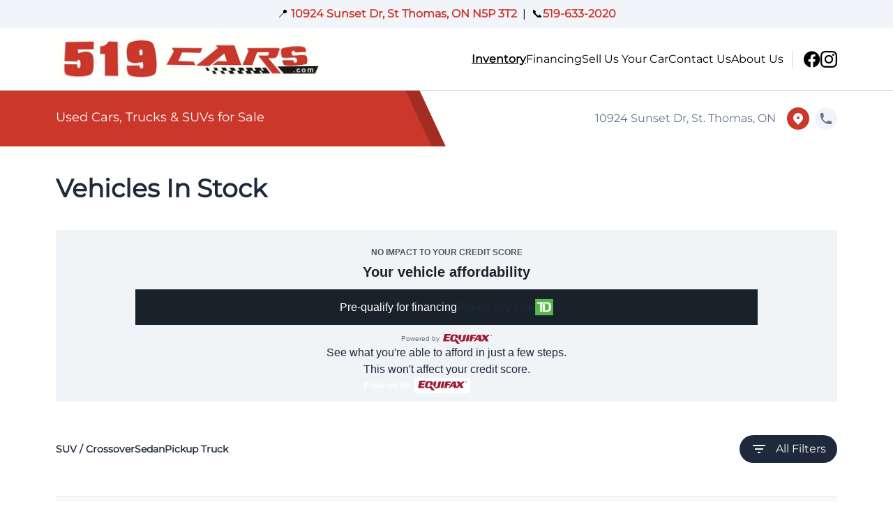

--- FILE ---
content_type: text/html; charset=UTF-8
request_url: https://519cars.com/vehicles/?category=59
body_size: 22319
content:

<!DOCTYPE html>
<html prefix="og: http://ogp.me/ns# fb: http://ogp.me/ns/fb#"
  lang="en-US">
  <head>

    <meta charset="UTF-8" />
    <meta http-equiv="X-UA-Compatible" content="IE=edge" />
    <meta name="viewport" content="width=device-width, initial-scale=1" />

        <meta name="msapplication-square70x70logo"
      content="/dist/img/icons/windows-tile-70x70.png" />
    <meta name="msapplication-square150x150logo"
      content="/dist/img/icons/windows-tile-150x150.png" />
    <meta name="msapplication-square310x310logo"
      content="/dist/img/icons/windows-tile-310x310.png" />
    <meta name="msapplication-TileImage"
      content="/dist/img/icons/windows-tile-144x144.png" />
    <meta name="msapplication-TileColor" content="#fff" />
    <link rel="apple-touch-icon-precomposed"
      sizes="152x152"
      href="/dist/img/icons/apple-touch-icon-152x152-precomposed.png" />
    <link rel="apple-touch-icon-precomposed"
      sizes="120x120"
      href="/dist/img/icons/apple-touch-icon-120x120-precomposed.png" />
    <link rel="apple-touch-icon-precomposed"
      sizes="76x76"
      href="/dist/img/icons/apple-touch-icon-76x76-precomposed.png" />
    <link rel="apple-touch-icon-precomposed"
      sizes="60x60"
      href="/dist/img/icons/apple-touch-icon-60x60-precomposed.png" />
    <link rel="apple-touch-icon-precomposed"
      sizes="144x144"
      href="/dist/img/icons/apple-touch-icon-144x144-precomposed.png" />
    <link rel="apple-touch-icon-precomposed"
      sizes="114x114"
      href="/dist/img/icons/apple-touch-icon-114x114-precomposed.png" />
    <link rel="apple-touch-icon-precomposed"
      sizes="72x72"
      href="/dist/img/icons/apple-touch-icon-72x72-precomposed.png" />
    <link rel="apple-touch-icon"
      sizes="57x57"
      href="/dist/img/icons/apple-touch-icon.png" />

              <meta property="og:image"
        content="https://assets.carpages.ca/dealersite/prod-wp-dealerpage-plus/uploads/sites/124/2022/03/519-cars-logo.webp" />
    
            

        

        



  <script>
      (function(b,o,i,l,e,r){b.GoogleAnalyticsObject=l;b[l]||(b[l]=
          function(){(b[l].q=b[l].q||[]).push(arguments)});b[l].l=+new Date;
          e=o.createElement(i);r=o.getElementsByTagName(i)[0];
          e.src='//www.google-analytics.com/analytics.js';
          r.parentNode.insertBefore(e,r)}(window,document,'script','ga'));
      ga('create', 'UA-368718-3');
      ga('send', 'pageview');

      
        </script>

        <script>
    var CarGurus = window.CarGurus || {}; window.CarGurus = CarGurus;
    CarGurus.DealRatingBadge = window.CarGurus.DealRatingBadge || {};
    CarGurus.DealRatingBadge.options = {
        "style": "STYLE1",
        "minRating": "FAIR_PRICE",
        "defaultHeight": "60"
    };

    document.addEventListener("DOMContentLoaded", function() {
        var script = document.createElement('script');
        script.src = "https://static.cargurus.com/js/api/en_CA/1.0/dealratingbadge.js";
        script.async = true;
        var entry = document.getElementsByTagName('script')[0];
        entry.parentNode.insertBefore(script, entry);
    });
</script>

        <script>(function(w,d,s,l,i){w[l]=w[l]||[];w[l].push({'gtm.start':
    new Date().getTime(),event:'gtm.js'});var f=d.getElementsByTagName(s)[0],
    j=d.createElement(s),dl=l!='dataLayer'?'&l='+l:'';j.async=true;j.src=
    'https://www.googletagmanager.com/gtm.js?id='+i+dl;f.parentNode.insertBefore(j,f);
    })(window,document,'script','dataLayer','GTM-NKSM39D');</script>

        <meta name='robots' content='index, follow, max-image-preview:large, max-snippet:-1, max-video-preview:-1' />

<!-- Google Tag Manager for WordPress by gtm4wp.com -->
<script data-cfasync="false" data-pagespeed-no-defer>
	var gtm4wp_datalayer_name = "dataLayer";
	var dataLayer = dataLayer || [];
</script>
<!-- End Google Tag Manager for WordPress by gtm4wp.com -->
	<!-- This site is optimized with the Yoast SEO plugin v25.9 - https://yoast.com/wordpress/plugins/seo/ -->
	<title>High Quality Used Cars For Sale in St Thomas - 519 Cars</title>
	<meta name="description" content="519 Cars has a wide selection of pre-owned SUVs, trucks, minivans, and cars. Serving St Thomas and surrounding areas!" />
	<link rel="canonical" href="https://519cars.com/vehicles/" />
	<meta property="og:locale" content="en_US" />
	<meta property="og:type" content="article" />
	<meta property="og:title" content="High Quality Used Cars For Sale in St Thomas - 519 Cars" />
	<meta property="og:description" content="519 Cars has a wide selection of pre-owned SUVs, trucks, minivans, and cars. Serving St Thomas and surrounding areas!" />
	<meta property="og:url" content="https://519cars.com/vehicles/" />
	<meta property="og:site_name" content="519 Cars" />
	<meta property="article:modified_time" content="2024-04-12T20:12:05+00:00" />
	<meta name="twitter:card" content="summary_large_image" />
	<script type="application/ld+json" class="yoast-schema-graph">{"@context":"https://schema.org","@graph":[{"@type":"WebPage","@id":"https://519cars.com/vehicles/","url":"https://519cars.com/vehicles/","name":"High Quality Used Cars For Sale in St Thomas - 519 Cars","isPartOf":{"@id":"https://519cars.com/#website"},"datePublished":"2021-12-13T16:09:12+00:00","dateModified":"2024-04-12T20:12:05+00:00","description":"519 Cars has a wide selection of pre-owned SUVs, trucks, minivans, and cars. Serving St Thomas and surrounding areas!","breadcrumb":{"@id":"https://519cars.com/vehicles/#breadcrumb"},"inLanguage":"en-US","potentialAction":[{"@type":"ReadAction","target":["https://519cars.com/vehicles/"]}]},{"@type":"BreadcrumbList","@id":"https://519cars.com/vehicles/#breadcrumb","itemListElement":[{"@type":"ListItem","position":1,"name":"Home","item":"https://519cars.com/"},{"@type":"ListItem","position":2,"name":"Vehicles In Stock"}]},{"@type":"WebSite","@id":"https://519cars.com/#website","url":"https://519cars.com/","name":"519 Cars","description":"St Thomas","publisher":{"@id":"https://519cars.com/#organization"},"potentialAction":[{"@type":"SearchAction","target":{"@type":"EntryPoint","urlTemplate":"https://519cars.com/?s={search_term_string}"},"query-input":{"@type":"PropertyValueSpecification","valueRequired":true,"valueName":"search_term_string"}}],"inLanguage":"en-US"},{"@type":"Organization","@id":"https://519cars.com/#organization","name":"519 Cars","url":"https://519cars.com/","logo":{"@type":"ImageObject","inLanguage":"en-US","@id":"https://519cars.com/#/schema/logo/image/","url":"https://assets.carpages.ca/dealersite/prod-wp-dealerpage-plus/uploads/sites/124/2022/03/519-cars-logo.webp","contentUrl":"https://assets.carpages.ca/dealersite/prod-wp-dealerpage-plus/uploads/sites/124/2022/03/519-cars-logo.webp","width":800,"height":136,"caption":"519 Cars"},"image":{"@id":"https://519cars.com/#/schema/logo/image/"}}]}</script>
	<!-- / Yoast SEO plugin. -->


<link rel='dns-prefetch' href='//dealerpage.ca' />
<link rel='dns-prefetch' href='//assets.carpages.ca' />
<link rel="alternate" type="application/rss+xml" title="519 Cars &raquo; Feed" href="https://519cars.com/feed/" />
<script type="text/javascript">
/* <![CDATA[ */
window._wpemojiSettings = {"baseUrl":"https:\/\/s.w.org\/images\/core\/emoji\/15.0.3\/72x72\/","ext":".png","svgUrl":"https:\/\/s.w.org\/images\/core\/emoji\/15.0.3\/svg\/","svgExt":".svg","source":{"concatemoji":"https:\/\/519cars.com\/cms\/wp-includes\/js\/wp-emoji-release.min.js?ver=6.6.4"}};
/*! This file is auto-generated */
!function(i,n){var o,s,e;function c(e){try{var t={supportTests:e,timestamp:(new Date).valueOf()};sessionStorage.setItem(o,JSON.stringify(t))}catch(e){}}function p(e,t,n){e.clearRect(0,0,e.canvas.width,e.canvas.height),e.fillText(t,0,0);var t=new Uint32Array(e.getImageData(0,0,e.canvas.width,e.canvas.height).data),r=(e.clearRect(0,0,e.canvas.width,e.canvas.height),e.fillText(n,0,0),new Uint32Array(e.getImageData(0,0,e.canvas.width,e.canvas.height).data));return t.every(function(e,t){return e===r[t]})}function u(e,t,n){switch(t){case"flag":return n(e,"\ud83c\udff3\ufe0f\u200d\u26a7\ufe0f","\ud83c\udff3\ufe0f\u200b\u26a7\ufe0f")?!1:!n(e,"\ud83c\uddfa\ud83c\uddf3","\ud83c\uddfa\u200b\ud83c\uddf3")&&!n(e,"\ud83c\udff4\udb40\udc67\udb40\udc62\udb40\udc65\udb40\udc6e\udb40\udc67\udb40\udc7f","\ud83c\udff4\u200b\udb40\udc67\u200b\udb40\udc62\u200b\udb40\udc65\u200b\udb40\udc6e\u200b\udb40\udc67\u200b\udb40\udc7f");case"emoji":return!n(e,"\ud83d\udc26\u200d\u2b1b","\ud83d\udc26\u200b\u2b1b")}return!1}function f(e,t,n){var r="undefined"!=typeof WorkerGlobalScope&&self instanceof WorkerGlobalScope?new OffscreenCanvas(300,150):i.createElement("canvas"),a=r.getContext("2d",{willReadFrequently:!0}),o=(a.textBaseline="top",a.font="600 32px Arial",{});return e.forEach(function(e){o[e]=t(a,e,n)}),o}function t(e){var t=i.createElement("script");t.src=e,t.defer=!0,i.head.appendChild(t)}"undefined"!=typeof Promise&&(o="wpEmojiSettingsSupports",s=["flag","emoji"],n.supports={everything:!0,everythingExceptFlag:!0},e=new Promise(function(e){i.addEventListener("DOMContentLoaded",e,{once:!0})}),new Promise(function(t){var n=function(){try{var e=JSON.parse(sessionStorage.getItem(o));if("object"==typeof e&&"number"==typeof e.timestamp&&(new Date).valueOf()<e.timestamp+604800&&"object"==typeof e.supportTests)return e.supportTests}catch(e){}return null}();if(!n){if("undefined"!=typeof Worker&&"undefined"!=typeof OffscreenCanvas&&"undefined"!=typeof URL&&URL.createObjectURL&&"undefined"!=typeof Blob)try{var e="postMessage("+f.toString()+"("+[JSON.stringify(s),u.toString(),p.toString()].join(",")+"));",r=new Blob([e],{type:"text/javascript"}),a=new Worker(URL.createObjectURL(r),{name:"wpTestEmojiSupports"});return void(a.onmessage=function(e){c(n=e.data),a.terminate(),t(n)})}catch(e){}c(n=f(s,u,p))}t(n)}).then(function(e){for(var t in e)n.supports[t]=e[t],n.supports.everything=n.supports.everything&&n.supports[t],"flag"!==t&&(n.supports.everythingExceptFlag=n.supports.everythingExceptFlag&&n.supports[t]);n.supports.everythingExceptFlag=n.supports.everythingExceptFlag&&!n.supports.flag,n.DOMReady=!1,n.readyCallback=function(){n.DOMReady=!0}}).then(function(){return e}).then(function(){var e;n.supports.everything||(n.readyCallback(),(e=n.source||{}).concatemoji?t(e.concatemoji):e.wpemoji&&e.twemoji&&(t(e.twemoji),t(e.wpemoji)))}))}((window,document),window._wpemojiSettings);
/* ]]> */
</script>
<style id='wp-emoji-styles-inline-css' type='text/css'>

	img.wp-smiley, img.emoji {
		display: inline !important;
		border: none !important;
		box-shadow: none !important;
		height: 1em !important;
		width: 1em !important;
		margin: 0 0.07em !important;
		vertical-align: -0.1em !important;
		background: none !important;
		padding: 0 !important;
	}
</style>
<link rel='stylesheet' id='wp-block-library-css' href='https://519cars.com/cms/wp-includes/css/dist/block-library/style.min.css?ver=6.6.4' type='text/css' media='all' />
<link rel='stylesheet' id='wp-components-css' href='https://519cars.com/cms/wp-includes/css/dist/components/style.min.css?ver=6.6.4' type='text/css' media='all' />
<link rel='stylesheet' id='wp-preferences-css' href='https://519cars.com/cms/wp-includes/css/dist/preferences/style.min.css?ver=6.6.4' type='text/css' media='all' />
<link rel='stylesheet' id='wp-block-editor-css' href='https://519cars.com/cms/wp-includes/css/dist/block-editor/style.min.css?ver=6.6.4' type='text/css' media='all' />
<link rel='stylesheet' id='popup-maker-block-library-style-css' href='https://dealerpage.ca/content/plugins/popup-maker/dist/packages/block-library-style.css?ver=dbea705cfafe089d65f1' type='text/css' media='all' />
<style id='classic-theme-styles-inline-css' type='text/css'>
/*! This file is auto-generated */
.wp-block-button__link{color:#fff;background-color:#32373c;border-radius:9999px;box-shadow:none;text-decoration:none;padding:calc(.667em + 2px) calc(1.333em + 2px);font-size:1.125em}.wp-block-file__button{background:#32373c;color:#fff;text-decoration:none}
</style>
<style id='global-styles-inline-css' type='text/css'>
:root{--wp--preset--aspect-ratio--square: 1;--wp--preset--aspect-ratio--4-3: 4/3;--wp--preset--aspect-ratio--3-4: 3/4;--wp--preset--aspect-ratio--3-2: 3/2;--wp--preset--aspect-ratio--2-3: 2/3;--wp--preset--aspect-ratio--16-9: 16/9;--wp--preset--aspect-ratio--9-16: 9/16;--wp--preset--color--black: #000000;--wp--preset--color--cyan-bluish-gray: #abb8c3;--wp--preset--color--white: #ffffff;--wp--preset--color--pale-pink: #f78da7;--wp--preset--color--vivid-red: #cf2e2e;--wp--preset--color--luminous-vivid-orange: #ff6900;--wp--preset--color--luminous-vivid-amber: #fcb900;--wp--preset--color--light-green-cyan: #7bdcb5;--wp--preset--color--vivid-green-cyan: #00d084;--wp--preset--color--pale-cyan-blue: #8ed1fc;--wp--preset--color--vivid-cyan-blue: #0693e3;--wp--preset--color--vivid-purple: #9b51e0;--wp--preset--gradient--vivid-cyan-blue-to-vivid-purple: linear-gradient(135deg,rgba(6,147,227,1) 0%,rgb(155,81,224) 100%);--wp--preset--gradient--light-green-cyan-to-vivid-green-cyan: linear-gradient(135deg,rgb(122,220,180) 0%,rgb(0,208,130) 100%);--wp--preset--gradient--luminous-vivid-amber-to-luminous-vivid-orange: linear-gradient(135deg,rgba(252,185,0,1) 0%,rgba(255,105,0,1) 100%);--wp--preset--gradient--luminous-vivid-orange-to-vivid-red: linear-gradient(135deg,rgba(255,105,0,1) 0%,rgb(207,46,46) 100%);--wp--preset--gradient--very-light-gray-to-cyan-bluish-gray: linear-gradient(135deg,rgb(238,238,238) 0%,rgb(169,184,195) 100%);--wp--preset--gradient--cool-to-warm-spectrum: linear-gradient(135deg,rgb(74,234,220) 0%,rgb(151,120,209) 20%,rgb(207,42,186) 40%,rgb(238,44,130) 60%,rgb(251,105,98) 80%,rgb(254,248,76) 100%);--wp--preset--gradient--blush-light-purple: linear-gradient(135deg,rgb(255,206,236) 0%,rgb(152,150,240) 100%);--wp--preset--gradient--blush-bordeaux: linear-gradient(135deg,rgb(254,205,165) 0%,rgb(254,45,45) 50%,rgb(107,0,62) 100%);--wp--preset--gradient--luminous-dusk: linear-gradient(135deg,rgb(255,203,112) 0%,rgb(199,81,192) 50%,rgb(65,88,208) 100%);--wp--preset--gradient--pale-ocean: linear-gradient(135deg,rgb(255,245,203) 0%,rgb(182,227,212) 50%,rgb(51,167,181) 100%);--wp--preset--gradient--electric-grass: linear-gradient(135deg,rgb(202,248,128) 0%,rgb(113,206,126) 100%);--wp--preset--gradient--midnight: linear-gradient(135deg,rgb(2,3,129) 0%,rgb(40,116,252) 100%);--wp--preset--font-size--small: 13px;--wp--preset--font-size--medium: 20px;--wp--preset--font-size--large: 36px;--wp--preset--font-size--x-large: 42px;--wp--preset--spacing--20: 0.44rem;--wp--preset--spacing--30: 0.67rem;--wp--preset--spacing--40: 1rem;--wp--preset--spacing--50: 1.5rem;--wp--preset--spacing--60: 2.25rem;--wp--preset--spacing--70: 3.38rem;--wp--preset--spacing--80: 5.06rem;--wp--preset--shadow--natural: 6px 6px 9px rgba(0, 0, 0, 0.2);--wp--preset--shadow--deep: 12px 12px 50px rgba(0, 0, 0, 0.4);--wp--preset--shadow--sharp: 6px 6px 0px rgba(0, 0, 0, 0.2);--wp--preset--shadow--outlined: 6px 6px 0px -3px rgba(255, 255, 255, 1), 6px 6px rgba(0, 0, 0, 1);--wp--preset--shadow--crisp: 6px 6px 0px rgba(0, 0, 0, 1);}:where(.is-layout-flex){gap: 0.5em;}:where(.is-layout-grid){gap: 0.5em;}body .is-layout-flex{display: flex;}.is-layout-flex{flex-wrap: wrap;align-items: center;}.is-layout-flex > :is(*, div){margin: 0;}body .is-layout-grid{display: grid;}.is-layout-grid > :is(*, div){margin: 0;}:where(.wp-block-columns.is-layout-flex){gap: 2em;}:where(.wp-block-columns.is-layout-grid){gap: 2em;}:where(.wp-block-post-template.is-layout-flex){gap: 1.25em;}:where(.wp-block-post-template.is-layout-grid){gap: 1.25em;}.has-black-color{color: var(--wp--preset--color--black) !important;}.has-cyan-bluish-gray-color{color: var(--wp--preset--color--cyan-bluish-gray) !important;}.has-white-color{color: var(--wp--preset--color--white) !important;}.has-pale-pink-color{color: var(--wp--preset--color--pale-pink) !important;}.has-vivid-red-color{color: var(--wp--preset--color--vivid-red) !important;}.has-luminous-vivid-orange-color{color: var(--wp--preset--color--luminous-vivid-orange) !important;}.has-luminous-vivid-amber-color{color: var(--wp--preset--color--luminous-vivid-amber) !important;}.has-light-green-cyan-color{color: var(--wp--preset--color--light-green-cyan) !important;}.has-vivid-green-cyan-color{color: var(--wp--preset--color--vivid-green-cyan) !important;}.has-pale-cyan-blue-color{color: var(--wp--preset--color--pale-cyan-blue) !important;}.has-vivid-cyan-blue-color{color: var(--wp--preset--color--vivid-cyan-blue) !important;}.has-vivid-purple-color{color: var(--wp--preset--color--vivid-purple) !important;}.has-black-background-color{background-color: var(--wp--preset--color--black) !important;}.has-cyan-bluish-gray-background-color{background-color: var(--wp--preset--color--cyan-bluish-gray) !important;}.has-white-background-color{background-color: var(--wp--preset--color--white) !important;}.has-pale-pink-background-color{background-color: var(--wp--preset--color--pale-pink) !important;}.has-vivid-red-background-color{background-color: var(--wp--preset--color--vivid-red) !important;}.has-luminous-vivid-orange-background-color{background-color: var(--wp--preset--color--luminous-vivid-orange) !important;}.has-luminous-vivid-amber-background-color{background-color: var(--wp--preset--color--luminous-vivid-amber) !important;}.has-light-green-cyan-background-color{background-color: var(--wp--preset--color--light-green-cyan) !important;}.has-vivid-green-cyan-background-color{background-color: var(--wp--preset--color--vivid-green-cyan) !important;}.has-pale-cyan-blue-background-color{background-color: var(--wp--preset--color--pale-cyan-blue) !important;}.has-vivid-cyan-blue-background-color{background-color: var(--wp--preset--color--vivid-cyan-blue) !important;}.has-vivid-purple-background-color{background-color: var(--wp--preset--color--vivid-purple) !important;}.has-black-border-color{border-color: var(--wp--preset--color--black) !important;}.has-cyan-bluish-gray-border-color{border-color: var(--wp--preset--color--cyan-bluish-gray) !important;}.has-white-border-color{border-color: var(--wp--preset--color--white) !important;}.has-pale-pink-border-color{border-color: var(--wp--preset--color--pale-pink) !important;}.has-vivid-red-border-color{border-color: var(--wp--preset--color--vivid-red) !important;}.has-luminous-vivid-orange-border-color{border-color: var(--wp--preset--color--luminous-vivid-orange) !important;}.has-luminous-vivid-amber-border-color{border-color: var(--wp--preset--color--luminous-vivid-amber) !important;}.has-light-green-cyan-border-color{border-color: var(--wp--preset--color--light-green-cyan) !important;}.has-vivid-green-cyan-border-color{border-color: var(--wp--preset--color--vivid-green-cyan) !important;}.has-pale-cyan-blue-border-color{border-color: var(--wp--preset--color--pale-cyan-blue) !important;}.has-vivid-cyan-blue-border-color{border-color: var(--wp--preset--color--vivid-cyan-blue) !important;}.has-vivid-purple-border-color{border-color: var(--wp--preset--color--vivid-purple) !important;}.has-vivid-cyan-blue-to-vivid-purple-gradient-background{background: var(--wp--preset--gradient--vivid-cyan-blue-to-vivid-purple) !important;}.has-light-green-cyan-to-vivid-green-cyan-gradient-background{background: var(--wp--preset--gradient--light-green-cyan-to-vivid-green-cyan) !important;}.has-luminous-vivid-amber-to-luminous-vivid-orange-gradient-background{background: var(--wp--preset--gradient--luminous-vivid-amber-to-luminous-vivid-orange) !important;}.has-luminous-vivid-orange-to-vivid-red-gradient-background{background: var(--wp--preset--gradient--luminous-vivid-orange-to-vivid-red) !important;}.has-very-light-gray-to-cyan-bluish-gray-gradient-background{background: var(--wp--preset--gradient--very-light-gray-to-cyan-bluish-gray) !important;}.has-cool-to-warm-spectrum-gradient-background{background: var(--wp--preset--gradient--cool-to-warm-spectrum) !important;}.has-blush-light-purple-gradient-background{background: var(--wp--preset--gradient--blush-light-purple) !important;}.has-blush-bordeaux-gradient-background{background: var(--wp--preset--gradient--blush-bordeaux) !important;}.has-luminous-dusk-gradient-background{background: var(--wp--preset--gradient--luminous-dusk) !important;}.has-pale-ocean-gradient-background{background: var(--wp--preset--gradient--pale-ocean) !important;}.has-electric-grass-gradient-background{background: var(--wp--preset--gradient--electric-grass) !important;}.has-midnight-gradient-background{background: var(--wp--preset--gradient--midnight) !important;}.has-small-font-size{font-size: var(--wp--preset--font-size--small) !important;}.has-medium-font-size{font-size: var(--wp--preset--font-size--medium) !important;}.has-large-font-size{font-size: var(--wp--preset--font-size--large) !important;}.has-x-large-font-size{font-size: var(--wp--preset--font-size--x-large) !important;}
:where(.wp-block-post-template.is-layout-flex){gap: 1.25em;}:where(.wp-block-post-template.is-layout-grid){gap: 1.25em;}
:where(.wp-block-columns.is-layout-flex){gap: 2em;}:where(.wp-block-columns.is-layout-grid){gap: 2em;}
:root :where(.wp-block-pullquote){font-size: 1.5em;line-height: 1.6;}
</style>
<link rel='stylesheet' id='dealersite_core_styles-css' href='https://dealerpage.ca/content/mu-plugins/dealersite-core/dist/style.css?ver=1.12.5' type='text/css' media='all' />
<link rel='stylesheet' id='dealersite_slider_styles-css' href='https://dealerpage.ca/content/mu-plugins/dealersite-core/dist/lib/slider/slider.css?ver=1.12.5' type='text/css' media='all' />
<link rel='stylesheet' id='slick-carousel-styles-css' href='https://dealerpage.ca/content/mu-plugins/dealersite-core/dist/lib/slick/slick.css?ver=1.12.5' type='text/css' media='all' />
<link rel='stylesheet' id='dealersite_inventory_styles-css' href='https://dealerpage.ca/content/mu-plugins/dealersite-inventory/dist/style.css?ver=1.30.1' type='text/css' media='all' />
<link rel='stylesheet' id='dealersite_inventory_lib_choices_styles-css' href='https://dealerpage.ca/content/mu-plugins/dealersite-inventory/dist/lib/choices.css?ver=1.30.1' type='text/css' media='all' />
<link rel='stylesheet' id='dealersite_inventory_lib_nouislider_styles-css' href='https://dealerpage.ca/content/mu-plugins/dealersite-inventory/dist/lib/nouislider.css?ver=1.30.1' type='text/css' media='all' />
<link rel='stylesheet' id='theme_styles-css' href='https://dealerpage.ca/content/themes/dealerpage-theme-01/dist/css/theme.css?ver=1.0.1' type='text/css' media='all' />
<link rel='stylesheet' id='custom-frontend-style-css' href='https://dealerpage.ca/content/plugins/wp-custom-admin-interface/inc/frontendstyle.css?ver=7.40' type='text/css' media='all' />
<style id='custom-frontend-style-inline-css' type='text/css'>
/* Hide My Sites button from admin bar */
#wp-admin-bar-my-sites{display:none}

/* Hide new button from admin bar */
#wp-admin-bar-new-content{display:none}

/* Hide yoast button from admin bar */
#wp-admin-bar-wpseo-menu{display:none}
</style>
<link rel='stylesheet' id='dashicons-css' href='https://519cars.com/cms/wp-includes/css/dashicons.min.css?ver=6.6.4' type='text/css' media='all' />
<style id='rocket-lazyload-inline-css' type='text/css'>
.rll-youtube-player{position:relative;padding-bottom:56.23%;height:0;overflow:hidden;max-width:100%;}.rll-youtube-player:focus-within{outline: 2px solid currentColor;outline-offset: 5px;}.rll-youtube-player iframe{position:absolute;top:0;left:0;width:100%;height:100%;z-index:100;background:0 0}.rll-youtube-player img{bottom:0;display:block;left:0;margin:auto;max-width:100%;width:100%;position:absolute;right:0;top:0;border:none;height:auto;-webkit-transition:.4s all;-moz-transition:.4s all;transition:.4s all}.rll-youtube-player img:hover{-webkit-filter:brightness(75%)}.rll-youtube-player .play{height:100%;width:100%;left:0;top:0;position:absolute;background:url(https://dealerpage.ca/content/plugins/rocket-lazy-load/assets/img/youtube.png) no-repeat center;background-color: transparent !important;cursor:pointer;border:none;}
</style>
<script type="text/javascript" src="https://519cars.com/cms/wp-includes/js/jquery/jquery.min.js?ver=3.7.1" id="jquery-core-js"></script>
<script type="text/javascript" src="https://519cars.com/cms/wp-includes/js/jquery/jquery-migrate.min.js?ver=3.4.1" id="jquery-migrate-js"></script>
<script type="text/javascript" src="https://dealerpage.ca/content/plugins/handl-utm-grabber/js/js.cookie.js?ver=6.6.4" id="js.cookie-js"></script>
<script type="text/javascript" id="handl-utm-grabber-js-extra">
/* <![CDATA[ */
var handl_utm = [];
/* ]]> */
</script>
<script type="text/javascript" src="https://dealerpage.ca/content/plugins/handl-utm-grabber/js/handl-utm-grabber.js?ver=6.6.4" id="handl-utm-grabber-js"></script>
<link rel="https://api.w.org/" href="https://519cars.com/wp-json/" /><link rel="alternate" title="JSON" type="application/json" href="https://519cars.com/wp-json/wp/v2/pages/34" /><link rel="EditURI" type="application/rsd+xml" title="RSD" href="https://519cars.com/cms/xmlrpc.php?rsd" />
<meta name="generator" content="WordPress 6.6.4" />
<link rel='shortlink' href='https://519cars.com/?p=34' />
<link rel="alternate" title="oEmbed (JSON)" type="application/json+oembed" href="https://519cars.com/wp-json/oembed/1.0/embed?url=https%3A%2F%2F519cars.com%2Fvehicles%2F" />
<link rel="alternate" title="oEmbed (XML)" type="text/xml+oembed" href="https://519cars.com/wp-json/oembed/1.0/embed?url=https%3A%2F%2F519cars.com%2Fvehicles%2F&#038;format=xml" />
<script type="text/javascript">
/* <![CDATA[ */
var themosis = {
ajaxurl: "https:\/\/519cars.com\/cms\/wp-admin\/admin-ajax.php",
themeColor: "custom",
};
/* ]]> */
</script><meta name="csrf-token" content="VHr3Gw2fuuKT4mNGKgOqsc2W7VJdbAPw1NGfIdJL">
<!-- Google Tag Manager for WordPress by gtm4wp.com -->
<!-- GTM Container placement set to footer -->
<script data-cfasync="false" data-pagespeed-no-defer>
</script>
<!-- End Google Tag Manager for WordPress by gtm4wp.com --><link rel="icon" href="https://assets.carpages.ca/dealersite/prod-wp-dealerpage-plus/uploads/sites/124/2022/03/Screen-Shot-2020-07-06-at-3.20.23-PM.png" sizes="32x32" />
<link rel="icon" href="https://assets.carpages.ca/dealersite/prod-wp-dealerpage-plus/uploads/sites/124/2022/03/Screen-Shot-2020-07-06-at-3.20.23-PM.png" sizes="192x192" />
<link rel="apple-touch-icon" href="https://assets.carpages.ca/dealersite/prod-wp-dealerpage-plus/uploads/sites/124/2022/03/Screen-Shot-2020-07-06-at-3.20.23-PM.png" />
<meta name="msapplication-TileImage" content="https://assets.carpages.ca/dealersite/prod-wp-dealerpage-plus/uploads/sites/124/2022/03/Screen-Shot-2020-07-06-at-3.20.23-PM.png" />
<noscript><style id="rocket-lazyload-nojs-css">.rll-youtube-player, [data-lazy-src]{display:none !important;}</style></noscript>

        
    <style>
      :root {
      --theme-custom-color-50: rgb(245 215 213);
--theme-custom-color-rgb-50: 245 215 213;
--theme-custom-color-100: rgb(235 175 171);
--theme-custom-color-rgb-100: 235 175 171;
--theme-custom-color-200: rgb(224 135 128);
--theme-custom-color-rgb-200: 224 135 128;
--theme-custom-color-300: rgb(219 115 107);
--theme-custom-color-rgb-300: 219 115 107;
--theme-custom-color-400: rgb(214 95 86);
--theme-custom-color-rgb-400: 214 95 86;
--theme-custom-color-500: rgb(209 75 65);
--theme-custom-color-rgb-500: 209 75 65;
--theme-custom-color-600: rgb(203 55 43);
--theme-custom-color-rgb-600: 203 55 43;
--theme-custom-color-700: rgb(163 44 35);
--theme-custom-color-rgb-700: 163 44 35;
--theme-custom-color-800: rgb(122 33 26);
--theme-custom-color-rgb-800: 122 33 26;
--theme-custom-color-900: rgb(82 22 18);
--theme-custom-color-rgb-900: 82 22 18;
      --theme-color-rgb-50: var(--theme-custom-color-rgb-50);
--theme-color-rgb-100: var(--theme-custom-color-rgb-100);
--theme-color-rgb-200: var(--theme-custom-color-rgb-200);
--theme-color-rgb-300: var(--theme-custom-color-rgb-300);
--theme-color-rgb-400: var(--theme-custom-color-rgb-400);
--theme-color-rgb-500: var(--theme-custom-color-rgb-500);
--theme-color-rgb-600: var(--theme-custom-color-rgb-600);
--theme-color-rgb-700: var(--theme-custom-color-rgb-700);
--theme-color-rgb-800: var(--theme-custom-color-rgb-800);
--theme-color-rgb-900: var(--theme-custom-color-rgb-900);

      --header-background-color-50: rgb(255 255 255);
--header-background-color-rgb-50: 255 255 255;
--header-background-color-100: rgb(255 255 255);
--header-background-color-rgb-100: 255 255 255;
--header-background-color-200: rgb(255 255 255);
--header-background-color-rgb-200: 255 255 255;
--header-background-color-300: rgb(255 255 255);
--header-background-color-rgb-300: 255 255 255;
--header-background-color-400: rgb(255 255 255);
--header-background-color-rgb-400: 255 255 255;
--header-background-color-500: rgb(255 255 255);
--header-background-color-rgb-500: 255 255 255;
--header-background-color-600: rgb(255 255 255);
--header-background-color-rgb-600: 255 255 255;
--header-background-color-700: rgb(204 204 204);
--header-background-color-rgb-700: 204 204 204;
--header-background-color-800: rgb(153 153 153);
--header-background-color-rgb-800: 153 153 153;
--header-background-color-900: rgb(102 102 102);
--header-background-color-rgb-900: 102 102 102;
      --header-background-rgb-50: var(--header-background-color-rgb-50);
--header-background-rgb-100: var(--header-background-color-rgb-100);
--header-background-rgb-200: var(--header-background-color-rgb-200);
--header-background-rgb-300: var(--header-background-color-rgb-300);
--header-background-rgb-400: var(--header-background-color-rgb-400);
--header-background-rgb-500: var(--header-background-color-rgb-500);
--header-background-rgb-600: var(--header-background-color-rgb-600);
--header-background-rgb-700: var(--header-background-color-rgb-700);
--header-background-rgb-800: var(--header-background-color-rgb-800);
--header-background-rgb-900: var(--header-background-color-rgb-900);

      --header-text-color-50: rgb(204 204 204);
--header-text-color-rgb-50: 204 204 204;
--header-text-color-100: rgb(153 153 153);
--header-text-color-rgb-100: 153 153 153;
--header-text-color-200: rgb(102 102 102);
--header-text-color-rgb-200: 102 102 102;
--header-text-color-300: rgb(77 77 77);
--header-text-color-rgb-300: 77 77 77;
--header-text-color-400: rgb(51 51 51);
--header-text-color-rgb-400: 51 51 51;
--header-text-color-500: rgb(26 26 26);
--header-text-color-rgb-500: 26 26 26;
--header-text-color-600: rgb(0 0 0);
--header-text-color-rgb-600: 0 0 0;
--header-text-color-700: rgb(0 0 0);
--header-text-color-rgb-700: 0 0 0;
--header-text-color-800: rgb(0 0 0);
--header-text-color-rgb-800: 0 0 0;
--header-text-color-900: rgb(0 0 0);
--header-text-color-rgb-900: 0 0 0;
      --header-text-rgb-50: var(--header-text-color-rgb-50);
--header-text-rgb-100: var(--header-text-color-rgb-100);
--header-text-rgb-200: var(--header-text-color-rgb-200);
--header-text-rgb-300: var(--header-text-color-rgb-300);
--header-text-rgb-400: var(--header-text-color-rgb-400);
--header-text-rgb-500: var(--header-text-color-rgb-500);
--header-text-rgb-600: var(--header-text-color-rgb-600);
--header-text-rgb-700: var(--header-text-color-rgb-700);
--header-text-rgb-800: var(--header-text-color-rgb-800);
--header-text-rgb-900: var(--header-text-color-rgb-900);

      --footer-background-color-50: rgb(217 217 217);
--footer-background-color-rgb-50: 217 217 217;
--footer-background-color-100: rgb(179 179 179);
--footer-background-color-rgb-100: 179 179 179;
--footer-background-color-200: rgb(140 140 140);
--footer-background-color-rgb-200: 140 140 140;
--footer-background-color-300: rgb(121 121 121);
--footer-background-color-rgb-300: 121 121 121;
--footer-background-color-400: rgb(102 102 102);
--footer-background-color-rgb-400: 102 102 102;
--footer-background-color-500: rgb(83 83 83);
--footer-background-color-rgb-500: 83 83 83;
--footer-background-color-600: rgb(63 63 63);
--footer-background-color-rgb-600: 63 63 63;
--footer-background-color-700: rgb(51 51 51);
--footer-background-color-rgb-700: 51 51 51;
--footer-background-color-800: rgb(38 38 38);
--footer-background-color-rgb-800: 38 38 38;
--footer-background-color-900: rgb(26 26 26);
--footer-background-color-rgb-900: 26 26 26;
      --footer-background-rgb-50: var(--footer-background-color-rgb-50);
--footer-background-rgb-100: var(--footer-background-color-rgb-100);
--footer-background-rgb-200: var(--footer-background-color-rgb-200);
--footer-background-rgb-300: var(--footer-background-color-rgb-300);
--footer-background-rgb-400: var(--footer-background-color-rgb-400);
--footer-background-rgb-500: var(--footer-background-color-rgb-500);
--footer-background-rgb-600: var(--footer-background-color-rgb-600);
--footer-background-rgb-700: var(--footer-background-color-rgb-700);
--footer-background-rgb-800: var(--footer-background-color-rgb-800);
--footer-background-rgb-900: var(--footer-background-color-rgb-900);

      --footer-text-color-50: rgb(255 255 255);
--footer-text-color-rgb-50: 255 255 255;
--footer-text-color-100: rgb(255 255 255);
--footer-text-color-rgb-100: 255 255 255;
--footer-text-color-200: rgb(255 255 255);
--footer-text-color-rgb-200: 255 255 255;
--footer-text-color-300: rgb(255 255 255);
--footer-text-color-rgb-300: 255 255 255;
--footer-text-color-400: rgb(255 255 255);
--footer-text-color-rgb-400: 255 255 255;
--footer-text-color-500: rgb(255 255 255);
--footer-text-color-rgb-500: 255 255 255;
--footer-text-color-600: rgb(255 255 255);
--footer-text-color-rgb-600: 255 255 255;
--footer-text-color-700: rgb(204 204 204);
--footer-text-color-rgb-700: 204 204 204;
--footer-text-color-800: rgb(153 153 153);
--footer-text-color-rgb-800: 153 153 153;
--footer-text-color-900: rgb(102 102 102);
--footer-text-color-rgb-900: 102 102 102;
      --footer-text-rgb-50: var(--footer-text-color-rgb-50);
--footer-text-rgb-100: var(--footer-text-color-rgb-100);
--footer-text-rgb-200: var(--footer-text-color-rgb-200);
--footer-text-rgb-300: var(--footer-text-color-rgb-300);
--footer-text-rgb-400: var(--footer-text-color-rgb-400);
--footer-text-rgb-500: var(--footer-text-color-rgb-500);
--footer-text-rgb-600: var(--footer-text-color-rgb-600);
--footer-text-rgb-700: var(--footer-text-color-rgb-700);
--footer-text-rgb-800: var(--footer-text-color-rgb-800);
--footer-text-rgb-900: var(--footer-text-color-rgb-900);

      --button-background-color-50: rgb(245 215 213);
--button-background-color-rgb-50: 245 215 213;
--button-background-color-100: rgb(235 175 171);
--button-background-color-rgb-100: 235 175 171;
--button-background-color-200: rgb(224 135 128);
--button-background-color-rgb-200: 224 135 128;
--button-background-color-300: rgb(219 115 107);
--button-background-color-rgb-300: 219 115 107;
--button-background-color-400: rgb(214 95 86);
--button-background-color-rgb-400: 214 95 86;
--button-background-color-500: rgb(209 75 65);
--button-background-color-rgb-500: 209 75 65;
--button-background-color-600: rgb(203 55 43);
--button-background-color-rgb-600: 203 55 43;
--button-background-color-700: rgb(163 44 35);
--button-background-color-rgb-700: 163 44 35;
--button-background-color-800: rgb(122 33 26);
--button-background-color-rgb-800: 122 33 26;
--button-background-color-900: rgb(82 22 18);
--button-background-color-rgb-900: 82 22 18;
      --button-background-rgb-50: var(--button-background-color-rgb-50);
--button-background-rgb-100: var(--button-background-color-rgb-100);
--button-background-rgb-200: var(--button-background-color-rgb-200);
--button-background-rgb-300: var(--button-background-color-rgb-300);
--button-background-rgb-400: var(--button-background-color-rgb-400);
--button-background-rgb-500: var(--button-background-color-rgb-500);
--button-background-rgb-600: var(--button-background-color-rgb-600);
--button-background-rgb-700: var(--button-background-color-rgb-700);
--button-background-rgb-800: var(--button-background-color-rgb-800);
--button-background-rgb-900: var(--button-background-color-rgb-900);

      --button-text-color-50: rgb(255 255 255);
--button-text-color-rgb-50: 255 255 255;
--button-text-color-100: rgb(255 255 255);
--button-text-color-rgb-100: 255 255 255;
--button-text-color-200: rgb(255 255 255);
--button-text-color-rgb-200: 255 255 255;
--button-text-color-300: rgb(255 255 255);
--button-text-color-rgb-300: 255 255 255;
--button-text-color-400: rgb(255 255 255);
--button-text-color-rgb-400: 255 255 255;
--button-text-color-500: rgb(255 255 255);
--button-text-color-rgb-500: 255 255 255;
--button-text-color-600: rgb(255 255 255);
--button-text-color-rgb-600: 255 255 255;
--button-text-color-700: rgb(204 204 204);
--button-text-color-rgb-700: 204 204 204;
--button-text-color-800: rgb(153 153 153);
--button-text-color-rgb-800: 153 153 153;
--button-text-color-900: rgb(102 102 102);
--button-text-color-rgb-900: 102 102 102;
      --button-text-rgb-50: var(--button-text-color-rgb-50);
--button-text-rgb-100: var(--button-text-color-rgb-100);
--button-text-rgb-200: var(--button-text-color-rgb-200);
--button-text-rgb-300: var(--button-text-color-rgb-300);
--button-text-rgb-400: var(--button-text-color-rgb-400);
--button-text-rgb-500: var(--button-text-color-rgb-500);
--button-text-rgb-600: var(--button-text-color-rgb-600);
--button-text-rgb-700: var(--button-text-color-rgb-700);
--button-text-rgb-800: var(--button-text-color-rgb-800);
--button-text-rgb-900: var(--button-text-color-rgb-900);
      }

      body {
        font-family: 'Montserrat', sans-serif;
      }
    </style>

    
    
    
          <script async defer data-av-integration-name=" 519 Cars" src="https://sdk.autoverify.com/fbc8a4ce-a0f1-49f2-b982-7892069ea7a2/cfc061c0-91fe-41bd-91c4-3631310f473a/sdk.min.js"></script>

<!-- Insert these scripts at the bottom of the HTML, but before body tag -->

<script async defer data-av-integration-name=" 519 Cars" src="https://sdk.autoverify.com/fbc8a4ce-a0f1-49f2-b982-7892069ea7a2/cfc061c0-91fe-41bd-91c4-3631310f473a/sdk.min.js"></script>
      </head>

        
  <body itemscope itemtype="http://schema.org/WebPage" class="page-template page-template-inventory page page-id-34 wp-custom-logo" style="--logo-bg: #fff;">
    <noscript><iframe src="https://www.googletagmanager.com/ns.html?id=GTM-NKSM39D"
  height="0" width="0" style="display:none;visibility:hidden"></iframe></noscript>

    
        


<ul class="fixed top-96 right-0 hidden flex flex-col gap-y-2 z-[100]">
  </ul>

    <div class="site flex flex-col">
      <a href="#primary-menu" class="sr-only" tabindex="0">Skip to Menu</a>
      <a href="#main" class="sr-only">Skip to Content</a>
      <a href="#footer" class="sr-only">Skip to Footer</a>

              

<header id="header" class="xl:hidden border-b border-slate-300 shadow-sm print:hidden" itemscope itemtype="https://schema.org/WPHeader">
  

        
    
  


      <div class="bg-slate-100 py-2 acf-banner print:hidden" data-links="text-theme-600">
      <div class="dp-container mx-auto text-center">
      <p>📍 <a href="https://google.ca/maps?q=519+Cars+10924+Sunset+Dr+N5P+3T2" target="_blank" rel="noopener">10924 Sunset Dr, St Thomas, ON N5P 3T2</a>  |  📞<a href="tel:519-633-2020">519-633-2020</a></p>

      </div>
    </div>
  

  <div>
    <div class="bg-theme-header-back-600 flex flex-col items-center justify-between md:flex-row md:justify-end dp-container py-0 px-0">
      <div class="py-5 md:py-3 md:pr-4 px-4">
          <a href="https://519cars.com">
    <img 
      src="https://assets.carpages.ca/dealersite/prod-wp-dealerpage-plus/uploads/sites/124/2022/03/519-cars-logo.webp" 
      alt="519 Cars logo" 
      itemprop="url"
      class="max-h-28 max-w-sm w-full h-full object-contain" data-no-lazy="1" 
    />
  </a>
      </div>

      <div class="w-full md:w-auto py-0 flex flex-grow items-center justify-between gap-4 border-t md:border-0 px-4 md:flex-n grow">

                <div class="flex items-center gap-2 h-full py-4 px-0 md:px-4 md:border-l grow md:grow-0">
          	<a href="tel:519-633-2020" class="dsp-track-phone flex-grow px-5 py-2 inline-flex justify-center items-center text-theme-button-front-600 bg-theme-button-back-600 rounded-sm hover:bg-theme-button-back-500">
		<?xml version="1.0"?>
<svg xmlns="http://www.w3.org/2000/svg" viewBox="0 0 20 20" fill="currentColor" aria-hidden="true" class="h-5 w-5">
  <path d="M2 3a1 1 0 011-1h2.153a1 1 0 01.986.836l.74 4.435a1 1 0 01-.54 1.06l-1.548.773a11.037 11.037 0 006.105 6.105l.774-1.548a1 1 0 011.059-.54l4.435.74a1 1 0 01.836.986V17a1 1 0 01-1 1h-2C7.82 18 2 12.18 2 5V3z"/>
</svg>

    <span class="sr-only">phone call button</span>
	</a>

<a itemprop="hasMap" href="https://google.ca/maps/dir//519+Cars+10924+Sunset+Dr+N5P+3T2" target="_blank" class="flex-grow px-5 py-2 inline-flex justify-center items-center text-theme-button-front-600 bg-theme-button-back-600 rounded-sm hover:bg-theme-button-back-500">
	<?xml version="1.0"?>
<svg xmlns="http://www.w3.org/2000/svg" viewBox="0 0 20 20" fill="currentColor" aria-hidden="true" class="h-5 w-5">
  <path fill-rule="evenodd" d="M5.05 4.05a7 7 0 119.9 9.9L10 18.9l-4.95-4.95a7 7 0 010-9.9zM10 11a2 2 0 100-4 2 2 0 000 4z" clip-rule="evenodd"/>
</svg>

  <span class="sr-only">view map button</span>
</a>

                  </div>

                <div class="py-4 pl-4 border-l">
          <button class="navbar-toggler flex text-theme-header-front-600 hover:text-theme-header-front-700 hover:bg-theme-header-back-700 rounded-full p-2 whitespace-nowrap" type="button" id="tw-mobile-menu-open" data-toggle="collapse" data-target="#primary-menu" aria-controls="navbarSupportedContent" aria-expanded="false" aria-label="Toggle navigation">
            Open Menu
            &nbsp;
            <?xml version="1.0"?>
<svg xmlns="http://www.w3.org/2000/svg" viewBox="0 0 20 20" fill="currentColor" aria-hidden="true" class="h-5 w-5">
  <path fill-rule="evenodd" d="M3 5a1 1 0 011-1h12a1 1 0 110 2H4a1 1 0 01-1-1zM3 10a1 1 0 011-1h12a1 1 0 110 2H4a1 1 0 01-1-1zM3 15a1 1 0 011-1h12a1 1 0 110 2H4a1 1 0 01-1-1z" clip-rule="evenodd"/>
</svg>

          </button>
        </div>
      </div>
    </div>
  </div>
</header>

<div id="tw-mobile-menu" class="absolute top-0 left-0 h-screen w-screen hidden xl:hidden transition print:hidden">
  <div class="h-screen w-screen absolute inset-0 bg-theme-header-back-600 z-[200] overflow-y-scroll flex flex-col">
    

        
    
  


      <div class="bg-slate-100 py-2 acf-banner print:hidden" data-links="text-theme-600">
      <div class="dp-container mx-auto text-center">
      <p>📍 <a href="https://google.ca/maps?q=519+Cars+10924+Sunset+Dr+N5P+3T2" target="_blank" rel="noopener">10924 Sunset Dr, St Thomas, ON N5P 3T2</a>  |  📞<a href="tel:519-633-2020">519-633-2020</a></p>

      </div>
    </div>
  

    <div class="dp-container flex flex-col md:flex-row items-center justify-between md:h-20 px-0 border-t border-b">

      <div class="px-4 py-5 md:py-3 sm:px-8 md:px-8 lg:px-16 xl:px-20 whitespace-nowrap md:pr-4">
          <a href="https://519cars.com">
    <img 
      src="https://assets.carpages.ca/dealersite/prod-wp-dealerpage-plus/uploads/sites/124/2022/03/519-cars-logo.webp" 
      alt="519 Cars logo" 
      itemprop="url"
      class="max-h-28 max-w-sm w-full h-full object-contain" data-no-lazy="1" 
    />
  </a>
      </div>

      <div class="w-full md:w-auto px-4 sm:px-8 md:px-8 lg:px-16 xl:px-20 py-0 flex-grow flex items-center  justify-between gap-4 border-t md:border-t-0 border-l">

                  <div class="py-3">
            <div class="gap-4 flex items-center">
						<a href="https://www.facebook.com/519cars/" target="_blank" class="inline-flex text-theme-header-front-600 hover:text-theme-header-front-700" aria-label="Facebook icon">
				<span class="inline-flex items-center fill-current h-6 w-6"><svg width="24" height="24" viewBox="0 0 24 24" xmlns="http://www.w3.org/2000/svg">
    <path d="M23.25 12.0703C23.25 5.64844 18.0469 0.445312 11.625 0.445312C5.20312 0.445312 0 5.64844 0 12.0703C0 17.8725 4.25109 22.6819 9.80859 23.5547V15.4308H6.85547V12.0703H9.80859V9.50906C9.80859 6.59578 11.543 4.98656 14.1994 4.98656C15.4716 4.98656 16.8019 5.21344 16.8019 5.21344V8.07281H15.3356C13.8919 8.07281 13.4414 8.96906 13.4414 9.88828V12.0703H16.6655L16.1498 15.4308H13.4414V23.5547C18.9989 22.6819 23.25 17.8725 23.25 12.0703Z"/>
</svg>
</span>
			</a>
								<a href="https://www.instagram.com/519carsofficial_" target="_blank" class="inline-flex text-theme-header-front-600 hover:text-theme-header-front-700" aria-label="Instagram icon">
				<span class="inline-flex items-center fill-current h-6 w-6"><svg width="24" height="24" viewBox="0 0 24 24" xmlns="http://www.w3.org/2000/svg">
    <path d="M12.0027 5.8467C8.59743 5.8467 5.85075 8.594 5.85075 12C5.85075 15.406 8.59743 18.1533 12.0027 18.1533C15.4079 18.1533 18.1546 15.406 18.1546 12C18.1546 8.594 15.4079 5.8467 12.0027 5.8467ZM12.0027 16.0004C9.80212 16.0004 8.00312 14.2064 8.00312 12C8.00312 9.7936 9.79676 7.99955 12.0027 7.99955C14.2086 7.99955 16.0022 9.7936 16.0022 12C16.0022 14.2064 14.2032 16.0004 12.0027 16.0004ZM19.8412 5.595C19.8412 6.39295 19.1987 7.03024 18.4062 7.03024C17.6085 7.03024 16.9713 6.38759 16.9713 5.595C16.9713 4.80241 17.6138 4.15977 18.4062 4.15977C19.1987 4.15977 19.8412 4.80241 19.8412 5.595ZM23.9157 7.05166C23.8246 5.12909 23.3856 3.42609 21.9775 2.02298C20.5747 0.619882 18.8721 0.180743 16.9499 0.0843468C14.9689 -0.0281156 9.03112 -0.0281156 7.05008 0.0843468C5.1333 0.175388 3.43067 0.614526 2.02253 2.01763C0.614389 3.42073 0.180703 5.12373 0.0843279 7.0463C-0.0281093 9.02778 -0.0281093 14.9669 0.0843279 16.9483C0.175349 18.8709 0.614389 20.5739 2.02253 21.977C3.43067 23.3801 5.12794 23.8193 7.05008 23.9157C9.03112 24.0281 14.9689 24.0281 16.9499 23.9157C18.8721 23.8246 20.5747 23.3855 21.9775 21.977C23.3803 20.5739 23.8193 18.8709 23.9157 16.9483C24.0281 14.9669 24.0281 9.03314 23.9157 7.05166ZM21.3564 19.0744C20.9388 20.1241 20.1303 20.9327 19.0755 21.3558C17.496 21.9824 13.7481 21.8378 12.0027 21.8378C10.2572 21.8378 6.50396 21.977 4.92984 21.3558C3.88042 20.9381 3.07195 20.1294 2.64897 19.0744C2.02253 17.4946 2.16709 13.7458 2.16709 12C2.16709 10.2542 2.02789 6.50006 2.64897 4.92558C3.06659 3.87593 3.87507 3.06728 4.92984 2.6442C6.50931 2.01763 10.2572 2.16222 12.0027 2.16222C13.7481 2.16222 17.5014 2.02298 19.0755 2.6442C20.1249 3.06192 20.9334 3.87058 21.3564 4.92558C21.9828 6.50541 21.8383 10.2542 21.8383 12C21.8383 13.7458 21.9828 17.4999 21.3564 19.0744Z"/>
</svg>
</span>
			</a>
			
    </div>
          </div>
        
        <div class="py-3 pl-4 border-l">
          <button class="navbar-toggler flex text-theme-header-front-600 hover:text-theme-header-front-900 hover:bg-theme-header-back-300 rounded-full p-2" type="button" id="tw-mobile-menu-close" data-toggle="collapse" data-target="#primary-menu" aria-controls="navbarSupportedContent" aria-expanded="false" aria-label="Toggle navigation">
            Close Menu
            &nbsp;
            <?xml version="1.0"?>
<svg xmlns="http://www.w3.org/2000/svg" viewBox="0 0 20 20" fill="currentColor" aria-hidden="true" class="h-5 w-5">
  <path fill-rule="evenodd" d="M4.293 4.293a1 1 0 011.414 0L10 8.586l4.293-4.293a1 1 0 111.414 1.414L11.414 10l4.293 4.293a1 1 0 01-1.414 1.414L10 11.414l-4.293 4.293a1 1 0 01-1.414-1.414L8.586 10 4.293 5.707a1 1 0 010-1.414z" clip-rule="evenodd"/>
</svg>

          </button>
        </div>
      </div>
    </div>

    
    <div class="bg-theme-header-back-600 px-4 sm:px-8 md:px-8 lg:px-16 xl:px-20 grid grid-cols-3 auto-rows-min md:auto-rows-fr mobile-menu md:flex-grow">

      
      
        <div class="col-span-full md:col-span-1 pb-4 overflow-x-auto mobile-menu">
          <h5 class="text-base text-theme-header-front-600 py-4 mb-0 font-semibold">
            Menu
          </h5>
          <div id="primary-menu" class="print:hidden"><ul id="menu-nav" class="flex flex-col dp-nav"><li itemscope="itemscope" itemtype="https://www.schema.org/SiteNavigationElement" id="menu-item-452" class="menu-item menu-item-type-post_type menu-item-object-page current-menu-item page_item page-item-34 current_page_item active menu-item-452 nav-item"><a title="Inventory" href="https://519cars.com/vehicles/" class="nav-link"><span>Inventory</span></a></li>
<li itemscope="itemscope" itemtype="https://www.schema.org/SiteNavigationElement" id="menu-item-449" class="menu-item menu-item-type-post_type menu-item-object-page menu-item-449 nav-item"><a title="Financing" href="https://519cars.com/financing/" class="nav-link"><span>Financing</span></a></li>
<li itemscope="itemscope" itemtype="https://www.schema.org/SiteNavigationElement" id="menu-item-440" class="menu-item menu-item-type-post_type menu-item-object-page menu-item-440 nav-item"><a title="Sell Us Your Car" href="https://519cars.com/trade-in-request/" class="nav-link"><span>Sell Us Your Car</span></a></li>
<li itemscope="itemscope" itemtype="https://www.schema.org/SiteNavigationElement" id="menu-item-443" class="menu-item menu-item-type-post_type menu-item-object-page menu-item-443 nav-item"><a title="Contact Us" href="https://519cars.com/contact-us/" class="nav-link"><span>Contact Us</span></a></li>
<li itemscope="itemscope" itemtype="https://www.schema.org/SiteNavigationElement" id="menu-item-446" class="menu-item menu-item-type-post_type menu-item-object-page menu-item-446 nav-item"><a title="About Us" href="https://519cars.com/about-us/" class="nav-link"><span>About Us</span></a></li>
</ul></div>
        </div>

      
      <div class="col-span-full md:col-span-2 flex flex-col justify-between">

        <div class="space-y-6 md:p-4 mb-4">
          <div class="p-4 border rounded-md relative">
            <div class="flex justify-start mb-5">
              <div class="bg-theme-header-back-300 rounded-full mr-5 text-theme-header-front-600 h-20 w-20 flex items-center justify-center">
                <span class="inline-block flex items-center"><?xml version="1.0"?>
<svg xmlns="http://www.w3.org/2000/svg" fill="none" viewBox="0 0 24 24" stroke-width="2" stroke="currentColor" aria-hidden="true" class="h-6 w-6">
  <path stroke-linecap="round" stroke-linejoin="round" d="M17.657 16.657L13.414 20.9a1.998 1.998 0 01-2.827 0l-4.244-4.243a8 8 0 1111.314 0z"/>
  <path stroke-linecap="round" stroke-linejoin="round" d="M15 11a3 3 0 11-6 0 3 3 0 016 0z"/>
</svg>
</span>
              </div>

              <div>
                <h3 class="text-lg font-bold text-theme-header-front-600">Address</h3>

                <p class="text-xs text-theme-header-front-600 tracking-wide font-normal">
                  <a href="https://google.ca/maps/dir//519+Cars+10924+Sunset+Dr+N5P+3T2" target="_blank">
                    <span itemscope itemtype="https://schema.org/PostalAddress">
                      <span itemprop="streetAddress">10924 Sunset Dr</span><br>
                      <span itemprop="addressLocality">St. Thomas</span>,
                      <span class="sr-only">St. Thomas</span>
                      <span itemprop="addressRegion">ON</span>,
                      <span itemprop="postalCode">N5P 3T2</span>
                    </span>
                  </a>
                </p>

              </div>
            </div>

            <div class="flex flex-col sm:flex-row justify-start gap-2">
              <a class="block font-medium tracking-wider px-6 py-4 text-center bg-theme-header-back-700 hover:bg-theme-700 text-base text-theme-header-front-600 rounded-sm" href="https://google.ca/maps/dir//519+Cars+10924+Sunset+Dr+N5P+3T2">
                Get Directions
              </a>
                              <a class="dsp-track-phone block font-medium tracking-wider px-6 py-4 text-center text-theme-header-front-600 hover:bg-theme-header-back-700 text-base rounded-sm" href="tel:519-633-2020">
                  Call Us Now
                </a>
                          </div>

            <button class="bg-theme-header-back-300 hover:bg-theme-header-back-400 p-2 text-xs text-theme-header-front-600 rounded-sm flex items-center absolute top-3 right-3 dpp-copy" data-copy="10924 Sunset Dr St. Thomas, ON, N5P 3T2">
              <span class="text-xs font-semibold text-theme-header-front-600">
                Copy 
              </span>&nbsp;<span class="inline-flex items-center fill-current fill-theme-header-front-600 h-5 w-5"><svg width="13" height="16" viewBox="0 0 13 16" fill="none" xmlns="http://www.w3.org/2000/svg" fill="currentColor">
<path d="M9.66666 0.666664H1.66666C0.933328 0.666664 0.333328 1.26666 0.333328 2V11.3333H1.66666V2H9.66666V0.666664ZM11.6667 3.33333H4.33333C3.59999 3.33333 2.99999 3.93333 2.99999 4.66666V14C2.99999 14.7333 3.59999 15.3333 4.33333 15.3333H11.6667C12.4 15.3333 13 14.7333 13 14V4.66666C13 3.93333 12.4 3.33333 11.6667 3.33333ZM11.6667 14H4.33333V4.66666H11.6667V14Z" fill="#64748B"/>
</svg></span>
            </button>
          </div>
        </div>

        <div class="md:p-4 space-y-2 flex-grow mb-4">
          <h3 class="text-base font-semibold text-theme-header-front-600 mb-4">Hours of Operation</h3>
          <div class="dpp-hours-dark hours-mobile"><ul class="text-sm theme-02 dealersite-hours w-full ">
      
    <li class="grid grid-cols-2 hours">
      <span class="">
        Monday - Friday
      </span>

      <div>
                            
          <span class=" tracking-wide text-sm">
            10:00AM - 5:00PM
          </span>
              </div>
    </li>
      
    <li class="grid grid-cols-2 hours">
      <span class="">
        Saturday
      </span>

      <div>
                            
          <span class=" tracking-wide text-sm">
            10:00AM - 3:00PM
          </span>
              </div>
    </li>
      
    <li class="grid grid-cols-2 hours">
      <span class="">
        Sunday
      </span>

      <div>
                  <span class="tracking-wide text-sm">
            Closed
          </span>
              </div>
    </li>
  </ul>
</div>
        </div>
      </div>
    </div>
    <div class="p-4 text-center bg-theme-400">
      <a href="http://dealersiteplus.ca" target="_blank" class="text-sm tracking-wide text-white">Website by
        Carpages.ca</a>
    </div>
  </div>
</div>
<header class="header-desktop hidden xl:block w-full print:hidden" id="header" itemscope itemtype="https://schema.org/WPHeader">
	

        
    
  


      <div class="bg-slate-100 py-2 acf-banner print:hidden" data-links="text-theme-600">
      <div class="dp-container mx-auto text-center">
      <p>📍 <a href="https://google.ca/maps?q=519+Cars+10924+Sunset+Dr+N5P+3T2" target="_blank" rel="noopener">10924 Sunset Dr, St Thomas, ON N5P 3T2</a>  |  📞<a href="tel:519-633-2020">519-633-2020</a></p>

      </div>
    </div>
  


	<section class="bg-theme-header-back-600 border-b border-slate-300 shadow-sm">
		<div class="dp-container">
			<div class="flex flex-row py-3 items-center">

				<div class="mr-3 flex items-center">
					  <a href="https://519cars.com">
    <img 
      src="https://assets.carpages.ca/dealersite/prod-wp-dealerpage-plus/uploads/sites/124/2022/03/519-cars-logo.webp" 
      alt="519 Cars logo" 
      itemprop="url"
      class="max-h-28 max-w-sm w-full h-full object-contain" data-no-lazy="1" 
    />
  </a>
				</div>

				<div class="flex-grow flex items-center desktop-menu">
				  <div id="primary-menu" class="p-3 print:hidden w-full"><ul id="menu-nav-1" class="flex justify-end gap-x-10 custom-menu-styles dp-nav"><li itemscope="itemscope" itemtype="https://www.schema.org/SiteNavigationElement" class="menu-item menu-item-type-post_type menu-item-object-page current-menu-item page_item page-item-34 current_page_item active menu-item-452 nav-item"><a title="Inventory" href="https://519cars.com/vehicles/" class="nav-link"><span>Inventory</span></a></li>
<li itemscope="itemscope" itemtype="https://www.schema.org/SiteNavigationElement" class="menu-item menu-item-type-post_type menu-item-object-page menu-item-449 nav-item"><a title="Financing" href="https://519cars.com/financing/" class="nav-link"><span>Financing</span></a></li>
<li itemscope="itemscope" itemtype="https://www.schema.org/SiteNavigationElement" class="menu-item menu-item-type-post_type menu-item-object-page menu-item-440 nav-item"><a title="Sell Us Your Car" href="https://519cars.com/trade-in-request/" class="nav-link"><span>Sell Us Your Car</span></a></li>
<li itemscope="itemscope" itemtype="https://www.schema.org/SiteNavigationElement" class="menu-item menu-item-type-post_type menu-item-object-page menu-item-443 nav-item"><a title="Contact Us" href="https://519cars.com/contact-us/" class="nav-link"><span>Contact Us</span></a></li>
<li itemscope="itemscope" itemtype="https://www.schema.org/SiteNavigationElement" class="menu-item menu-item-type-post_type menu-item-object-page menu-item-446 nav-item"><a title="About Us" href="https://519cars.com/about-us/" class="nav-link"><span>About Us</span></a></li>
</ul></div>
				</div>

        					<div class="pl-4 border-l border-slate-300">
						<div class="gap-4 flex items-center">
						<a href="https://www.facebook.com/519cars/" target="_blank" class="inline-flex text-theme-header-front-600 hover:text-theme-header-front-700" aria-label="Facebook icon">
				<span class="inline-flex items-center fill-current h-6 w-6"><svg width="24" height="24" viewBox="0 0 24 24" xmlns="http://www.w3.org/2000/svg">
    <path d="M23.25 12.0703C23.25 5.64844 18.0469 0.445312 11.625 0.445312C5.20312 0.445312 0 5.64844 0 12.0703C0 17.8725 4.25109 22.6819 9.80859 23.5547V15.4308H6.85547V12.0703H9.80859V9.50906C9.80859 6.59578 11.543 4.98656 14.1994 4.98656C15.4716 4.98656 16.8019 5.21344 16.8019 5.21344V8.07281H15.3356C13.8919 8.07281 13.4414 8.96906 13.4414 9.88828V12.0703H16.6655L16.1498 15.4308H13.4414V23.5547C18.9989 22.6819 23.25 17.8725 23.25 12.0703Z"/>
</svg>
</span>
			</a>
								<a href="https://www.instagram.com/519carsofficial_" target="_blank" class="inline-flex text-theme-header-front-600 hover:text-theme-header-front-700" aria-label="Instagram icon">
				<span class="inline-flex items-center fill-current h-6 w-6"><svg width="24" height="24" viewBox="0 0 24 24" xmlns="http://www.w3.org/2000/svg">
    <path d="M12.0027 5.8467C8.59743 5.8467 5.85075 8.594 5.85075 12C5.85075 15.406 8.59743 18.1533 12.0027 18.1533C15.4079 18.1533 18.1546 15.406 18.1546 12C18.1546 8.594 15.4079 5.8467 12.0027 5.8467ZM12.0027 16.0004C9.80212 16.0004 8.00312 14.2064 8.00312 12C8.00312 9.7936 9.79676 7.99955 12.0027 7.99955C14.2086 7.99955 16.0022 9.7936 16.0022 12C16.0022 14.2064 14.2032 16.0004 12.0027 16.0004ZM19.8412 5.595C19.8412 6.39295 19.1987 7.03024 18.4062 7.03024C17.6085 7.03024 16.9713 6.38759 16.9713 5.595C16.9713 4.80241 17.6138 4.15977 18.4062 4.15977C19.1987 4.15977 19.8412 4.80241 19.8412 5.595ZM23.9157 7.05166C23.8246 5.12909 23.3856 3.42609 21.9775 2.02298C20.5747 0.619882 18.8721 0.180743 16.9499 0.0843468C14.9689 -0.0281156 9.03112 -0.0281156 7.05008 0.0843468C5.1333 0.175388 3.43067 0.614526 2.02253 2.01763C0.614389 3.42073 0.180703 5.12373 0.0843279 7.0463C-0.0281093 9.02778 -0.0281093 14.9669 0.0843279 16.9483C0.175349 18.8709 0.614389 20.5739 2.02253 21.977C3.43067 23.3801 5.12794 23.8193 7.05008 23.9157C9.03112 24.0281 14.9689 24.0281 16.9499 23.9157C18.8721 23.8246 20.5747 23.3855 21.9775 21.977C23.3803 20.5739 23.8193 18.8709 23.9157 16.9483C24.0281 14.9669 24.0281 9.03314 23.9157 7.05166ZM21.3564 19.0744C20.9388 20.1241 20.1303 20.9327 19.0755 21.3558C17.496 21.9824 13.7481 21.8378 12.0027 21.8378C10.2572 21.8378 6.50396 21.977 4.92984 21.3558C3.88042 20.9381 3.07195 20.1294 2.64897 19.0744C2.02253 17.4946 2.16709 13.7458 2.16709 12C2.16709 10.2542 2.02789 6.50006 2.64897 4.92558C3.06659 3.87593 3.87507 3.06728 4.92984 2.6442C6.50931 2.01763 10.2572 2.16222 12.0027 2.16222C13.7481 2.16222 17.5014 2.02298 19.0755 2.6442C20.1249 3.06192 20.9334 3.87058 21.3564 4.92558C21.9828 6.50541 21.8383 10.2542 21.8383 12C21.8383 13.7458 21.9828 17.4999 21.3564 19.0744Z"/>
</svg>
</span>
			</a>
			
    </div>
					</div>
				
				
			</div>
		</div>
	</section>
</header>


<div itemscope itemtype="https://schema.org/AutomotiveBusiness">
  <meta itemprop="name" content="519 Cars">
  <meta itemprop="url" content="https://519cars.com">
  <meta itemprop="telephone" content="519-633-2020">

    <div itemprop="address" itemscope itemtype="https://schema.org/PostalAddress">
    <meta itemprop="streetAddress" content="10924 Sunset Dr">
    <meta itemprop="addressLocality" content="St. Thomas">
    <meta itemprop="addressRegion" content="ON">
    <meta itemprop="postalCode" content="N5P 3T2">
    <meta itemprop="addressCountry" content="CA">
  </div>

                              
        <meta
          itemprop="openingHours"
          content="Mo 10:00-17:00"
        />
                                
        <meta
          itemprop="openingHours"
          content="Tu 10:00-17:00"
        />
                                
        <meta
          itemprop="openingHours"
          content="We 10:00-17:00"
        />
                                
        <meta
          itemprop="openingHours"
          content="Th 10:00-17:00"
        />
                                
        <meta
          itemprop="openingHours"
          content="Fr 10:00-17:00"
        />
                                
        <meta
          itemprop="openingHours"
          content="Sa 10:00-15:00"
        />
                      </div>
      
      <main id="main" role="main" itemprop="mainContentOfPage" class="mb-auto">
        			
<div class="inventory-header relative bg-white">
  <span class="block absolute left-0 lg:-left-5 top-0 transform lg:skew-x-25 h-1/2 w-full lg:h-full lg:w-1/2 border-r-20 border-theme-700 bg-theme-600 z-10"> </span>
  <div class="dp-container bg-theme-600 xl:bg-transparent flex flex-col justify-between lg:flex-row relative z-50">

    <h2 class="text-white text-lg py-6">
              Used Cars, Trucks & SUVs for Sale
          </h2>

    <div class="hidden xl:flex justify-end items-center py-6">

      <span class="text-slate-500 mr-4"> 10924 Sunset Dr, St. Thomas, ON </span>

      <a href="https://google.ca/maps/dir//519+Cars+10924+Sunset+Dr+N5P+3T2" target="_blank" class="rounded-full w-8 h-8 bg-theme-600 hover:bg-theme-700 flex items-center justify-center">
        <span class="flex text-white items-center justify-center"> <?xml version="1.0"?>
<svg xmlns="http://www.w3.org/2000/svg" viewBox="0 0 20 20" fill="currentColor" aria-hidden="true" class="h-5 w-5">
  <path fill-rule="evenodd" d="M5.05 4.05a7 7 0 119.9 9.9L10 18.9l-4.95-4.95a7 7 0 010-9.9zM10 11a2 2 0 100-4 2 2 0 000 4z" clip-rule="evenodd"/>
</svg>
 </span>
      </a>

    
          <a href="tel:519-633-2020" class="ml-2 rounded-full w-8 h-8 bg-slate-100 hover:bg-slate-200 flex items-center justify-center">
        <span class="flex text-slate-500 items-center justify-center"> <?xml version="1.0"?>
<svg xmlns="http://www.w3.org/2000/svg" viewBox="0 0 20 20" fill="currentColor" aria-hidden="true" class="h-5 w-5">
  <path d="M2 3a1 1 0 011-1h2.153a1 1 0 01.986.836l.74 4.435a1 1 0 01-.54 1.06l-1.548.773a11.037 11.037 0 006.105 6.105l.774-1.548a1 1 0 011.059-.54l4.435.74a1 1 0 01.836.986V17a1 1 0 01-1 1h-2C7.82 18 2 12.18 2 5V3z"/>
</svg>
 </span>
      </a>
    
    </div>

  </div>
</div>	
				<section class="dpp-script">
			
		</section>
	
    
	<div class="dp-container">
		<div class="text-slate-800">
			
<div class="my-10">
  <h1 class="text-4xl font-bold">Vehicles In Stock</h1>
  
  </div>

      <div class="prose max-w-none">
        
      </div>

										
  
	<div class="">
				<div class="bg-white">
			
                                                    

<div class="dp-quick-filters collapsed">
	<div class="dp-quick-filter-container my-6">
        <div class="dealerpage-dealer-options hidden">sport-theme</div>

    <div class="bg-white text-slate-500 text-base border-b border-slate-300 py-4 px-6 modal-mode hidden quick-filter-header">
      <div class="accordion-toggle collapsed flex justify-between items-center">
        <span class="no-underline text-lg text-slate-900 font-semibold flex items-center">
        <span class="mr-3"><span class="inline-flex items-center fill-current h-6 w-6"><svg xmlns="http://www.w3.org/2000/svg" height="24px" viewBox="0 0 24 24" width="24px">
    <path fill="none" d="M0 0h24v24H0V0z"/>
    <path d="M10 18h4v-2h-4v2zM3 6v2h18V6H3zm3 7h12v-2H6v2z"/>
</svg>
</span></span>
        All Filters
        </span>

        <button id="js-close-filters" class="rounded-full p-2 bg-slate-50 flex items-center justify-center">
          <span class="text-slate-500 hover:opacity-70 flex items-center"> <?xml version="1.0"?>
<svg xmlns="http://www.w3.org/2000/svg" viewBox="0 0 20 20" fill="currentColor" aria-hidden="true" class="h-6 w-6">
  <path fill-rule="evenodd" d="M4.293 4.293a1 1 0 011.414 0L10 8.586l4.293-4.293a1 1 0 111.414 1.414L11.414 10l4.293 4.293a1 1 0 01-1.414 1.414L10 11.414l-4.293 4.293a1 1 0 01-1.414-1.414L8.586 10 4.293 5.707a1 1 0 010-1.414z" clip-rule="evenodd"/>
</svg>
  </span>
        </button>
      </div>
    </div>

    <div class="px-0 dp-quick-filter-wrapper">
                              <div id="dsp-filters" class="select-slider-filters sport-filters quick-filters-form pb-0" data-dynamic="true" data-inventory="{&quot;items&quot;:[],&quot;pagination&quot;:{&quot;total&quot;:0,&quot;per_page&quot;:100,&quot;current_page&quot;:1,&quot;last_page&quot;:0},&quot;year&quot;:[{&quot;key&quot;:&quot;2024&quot;,&quot;value&quot;:2024,&quot;doc_count&quot;:2},{&quot;key&quot;:&quot;2023&quot;,&quot;value&quot;:2023,&quot;doc_count&quot;:1},{&quot;key&quot;:&quot;2022&quot;,&quot;value&quot;:2022,&quot;doc_count&quot;:2},{&quot;key&quot;:&quot;2021&quot;,&quot;value&quot;:2021,&quot;doc_count&quot;:3},{&quot;key&quot;:&quot;2020&quot;,&quot;value&quot;:2020,&quot;doc_count&quot;:1},{&quot;key&quot;:&quot;2019&quot;,&quot;value&quot;:2019,&quot;doc_count&quot;:5},{&quot;key&quot;:&quot;2018&quot;,&quot;value&quot;:2018,&quot;doc_count&quot;:9},{&quot;key&quot;:&quot;2017&quot;,&quot;value&quot;:2017,&quot;doc_count&quot;:7},{&quot;key&quot;:&quot;2016&quot;,&quot;value&quot;:2016,&quot;doc_count&quot;:1},{&quot;key&quot;:&quot;2015&quot;,&quot;value&quot;:2015,&quot;doc_count&quot;:3},{&quot;key&quot;:&quot;2013&quot;,&quot;value&quot;:2013,&quot;doc_count&quot;:1}],&quot;make&quot;:[],&quot;model&quot;:[],&quot;category&quot;:[{&quot;id&quot;:12,&quot;name&quot;:&quot;RV&quot;,&quot;path&quot;:[&quot;12:RV&quot;],&quot;doc_count&quot;:1,&quot;level&quot;:0,&quot;indented_name&quot;:&quot;RV&quot;},{&quot;id&quot;:38,&quot;name&quot;:&quot;Travel Trailer&quot;,&quot;path&quot;:[&quot;12:RV&quot;,&quot;38:Travel Trailer&quot;],&quot;doc_count&quot;:1,&quot;level&quot;:1,&quot;indented_name&quot;:&quot;- Travel Trailer&quot;},{&quot;id&quot;:20,&quot;name&quot;:&quot;Passenger Vehicle&quot;,&quot;path&quot;:[&quot;20:Passenger Vehicle&quot;],&quot;doc_count&quot;:34,&quot;level&quot;:0,&quot;indented_name&quot;:&quot;Passenger Vehicle&quot;},{&quot;id&quot;:2,&quot;name&quot;:&quot;Coupe&quot;,&quot;path&quot;:[&quot;20:Passenger Vehicle&quot;,&quot;2:Coupe&quot;],&quot;doc_count&quot;:2,&quot;level&quot;:1,&quot;indented_name&quot;:&quot;- Coupe&quot;},{&quot;id&quot;:4,&quot;name&quot;:&quot;Minivan \/ Van&quot;,&quot;path&quot;:[&quot;20:Passenger Vehicle&quot;,&quot;4:Minivan \/ Van&quot;],&quot;doc_count&quot;:1,&quot;level&quot;:1,&quot;indented_name&quot;:&quot;- Minivan \/ Van&quot;},{&quot;id&quot;:5,&quot;name&quot;:&quot;Sedan&quot;,&quot;path&quot;:[&quot;20:Passenger Vehicle&quot;,&quot;5:Sedan&quot;],&quot;doc_count&quot;:9,&quot;level&quot;:1,&quot;indented_name&quot;:&quot;- Sedan&quot;},{&quot;id&quot;:6,&quot;name&quot;:&quot;SUV \/ Crossover&quot;,&quot;path&quot;:[&quot;20:Passenger Vehicle&quot;,&quot;6:SUV \/ Crossover&quot;],&quot;doc_count&quot;:17,&quot;level&quot;:1,&quot;indented_name&quot;:&quot;- SUV \/ Crossover&quot;},{&quot;id&quot;:7,&quot;name&quot;:&quot;Pickup Truck&quot;,&quot;path&quot;:[&quot;20:Passenger Vehicle&quot;,&quot;7:Pickup Truck&quot;],&quot;doc_count&quot;:5,&quot;level&quot;:1,&quot;indented_name&quot;:&quot;- Pickup Truck&quot;}],&quot;ext_colour&quot;:[{&quot;id&quot;:&quot;BIEGE&quot;,&quot;doc_count&quot;:1},{&quot;id&quot;:&quot;Black&quot;,&quot;doc_count&quot;:9},{&quot;id&quot;:&quot;Blue&quot;,&quot;doc_count&quot;:1},{&quot;id&quot;:&quot;Grey&quot;,&quot;doc_count&quot;:4},{&quot;id&quot;:&quot;Red&quot;,&quot;doc_count&quot;:3},{&quot;id&quot;:&quot;Silver&quot;,&quot;doc_count&quot;:2},{&quot;id&quot;:&quot;White&quot;,&quot;doc_count&quot;:9}],&quot;city&quot;:[{&quot;slug&quot;:&quot;st-thomas&quot;,&quot;name&quot;:&quot;St. Thomas&quot;,&quot;doc_count&quot;:35,&quot;province&quot;:{&quot;slug&quot;:&quot;ontario&quot;,&quot;name&quot;:&quot;Ontario&quot;}}],&quot;condition&quot;:[{&quot;id&quot;:1,&quot;name&quot;:&quot;Excellent&quot;,&quot;slug&quot;:&quot;excellent&quot;,&quot;sequence_num&quot;:1,&quot;doc_count&quot;:1}],&quot;door_type&quot;:[{&quot;id&quot;:1,&quot;name&quot;:&quot;2-door&quot;,&quot;slug&quot;:&quot;2-door&quot;,&quot;sequence_num&quot;:1,&quot;doc_count&quot;:2},{&quot;id&quot;:2,&quot;name&quot;:&quot;3-door&quot;,&quot;slug&quot;:&quot;3-door&quot;,&quot;sequence_num&quot;:2,&quot;doc_count&quot;:1},{&quot;id&quot;:3,&quot;name&quot;:&quot;4-door&quot;,&quot;slug&quot;:&quot;4-door&quot;,&quot;sequence_num&quot;:3,&quot;doc_count&quot;:31}],&quot;drive_type&quot;:[{&quot;id&quot;:1,&quot;name&quot;:&quot;Front Wheel Drive&quot;,&quot;slug&quot;:&quot;front-wheel-drive&quot;,&quot;sequence_num&quot;:1,&quot;doc_count&quot;:9},{&quot;id&quot;:2,&quot;name&quot;:&quot;Rear Wheel Drive&quot;,&quot;slug&quot;:&quot;rear-wheel-drive&quot;,&quot;sequence_num&quot;:2,&quot;doc_count&quot;:1},{&quot;id&quot;:3,&quot;name&quot;:&quot;4-Wheel Drive&quot;,&quot;slug&quot;:&quot;4-wheel-drive&quot;,&quot;sequence_num&quot;:3,&quot;doc_count&quot;:8},{&quot;id&quot;:4,&quot;name&quot;:&quot;All Wheel Drive&quot;,&quot;slug&quot;:&quot;all-wheel-drive&quot;,&quot;sequence_num&quot;:4,&quot;doc_count&quot;:16}],&quot;engine&quot;:[],&quot;engine_type&quot;:[{&quot;id&quot;:2,&quot;name&quot;:&quot;4-cylinder&quot;,&quot;slug&quot;:&quot;4-cylinder&quot;,&quot;sequence_num&quot;:4,&quot;doc_count&quot;:2},{&quot;id&quot;:9,&quot;name&quot;:&quot;Other \/ Unsure&quot;,&quot;slug&quot;:&quot;other-unsure&quot;,&quot;sequence_num&quot;:11,&quot;doc_count&quot;:4}],&quot;fuel_type&quot;:[{&quot;id&quot;:1,&quot;name&quot;:&quot;Gasoline&quot;,&quot;slug&quot;:&quot;gasoline&quot;,&quot;sequence_num&quot;:1,&quot;doc_count&quot;:33},{&quot;id&quot;:2,&quot;name&quot;:&quot;Diesel&quot;,&quot;slug&quot;:&quot;diesel&quot;,&quot;sequence_num&quot;:2,&quot;doc_count&quot;:1}],&quot;transmission_type&quot;:[{&quot;id&quot;:1,&quot;name&quot;:&quot;Automatic&quot;,&quot;slug&quot;:&quot;automatic&quot;,&quot;sequence_num&quot;:1,&quot;doc_count&quot;:27},{&quot;id&quot;:4,&quot;name&quot;:&quot;Variable \/ CVT&quot;,&quot;slug&quot;:&quot;variable-cvt&quot;,&quot;sequence_num&quot;:4,&quot;doc_count&quot;:7},{&quot;id&quot;:5,&quot;name&quot;:&quot;Other \/ Unsure&quot;,&quot;slug&quot;:&quot;other-unsure&quot;,&quot;sequence_num&quot;:5,&quot;doc_count&quot;:1}],&quot;price&quot;:{&quot;min&quot;:9499,&quot;max&quot;:55999,&quot;avg&quot;:21673.285714285714,&quot;ranges&quot;:[{&quot;key&quot;:&quot;*-10000.0&quot;,&quot;to&quot;:10000,&quot;doc_count&quot;:1},{&quot;key&quot;:&quot;10000.0-20000.0&quot;,&quot;from&quot;:10000,&quot;to&quot;:20000,&quot;doc_count&quot;:20},{&quot;key&quot;:&quot;20000.0-30000.0&quot;,&quot;from&quot;:20000,&quot;to&quot;:30000,&quot;doc_count&quot;:9},{&quot;key&quot;:&quot;30000.0-40000.0&quot;,&quot;from&quot;:30000,&quot;to&quot;:40000,&quot;doc_count&quot;:2},{&quot;key&quot;:&quot;40000.0-50000.0&quot;,&quot;from&quot;:40000,&quot;to&quot;:50000,&quot;doc_count&quot;:1},{&quot;key&quot;:&quot;50000.0-60000.0&quot;,&quot;from&quot;:50000,&quot;to&quot;:60000,&quot;doc_count&quot;:2},{&quot;key&quot;:&quot;60000.0-70000.0&quot;,&quot;from&quot;:60000,&quot;to&quot;:70000,&quot;doc_count&quot;:0},{&quot;key&quot;:&quot;70000.0-80000.0&quot;,&quot;from&quot;:70000,&quot;to&quot;:80000,&quot;doc_count&quot;:0},{&quot;key&quot;:&quot;80000.0-90000.0&quot;,&quot;from&quot;:80000,&quot;to&quot;:90000,&quot;doc_count&quot;:0},{&quot;key&quot;:&quot;90000.0-100000.0&quot;,&quot;from&quot;:90000,&quot;to&quot;:100000,&quot;doc_count&quot;:0},{&quot;key&quot;:&quot;100000.0-*&quot;,&quot;from&quot;:100000,&quot;doc_count&quot;:0}]},&quot;odometer&quot;:[{&quot;key&quot;:&quot;0&quot;,&quot;value&quot;:0,&quot;doc_count&quot;:1},{&quot;key&quot;:&quot;10000&quot;,&quot;value&quot;:10000,&quot;doc_count&quot;:0},{&quot;key&quot;:&quot;20000&quot;,&quot;value&quot;:20000,&quot;doc_count&quot;:1},{&quot;key&quot;:&quot;30000&quot;,&quot;value&quot;:30000,&quot;doc_count&quot;:0},{&quot;key&quot;:&quot;40000&quot;,&quot;value&quot;:40000,&quot;doc_count&quot;:2},{&quot;key&quot;:&quot;50000&quot;,&quot;value&quot;:50000,&quot;doc_count&quot;:1},{&quot;key&quot;:&quot;60000&quot;,&quot;value&quot;:60000,&quot;doc_count&quot;:1},{&quot;key&quot;:&quot;70000&quot;,&quot;value&quot;:70000,&quot;doc_count&quot;:2},{&quot;key&quot;:&quot;80000&quot;,&quot;value&quot;:80000,&quot;doc_count&quot;:5},{&quot;key&quot;:&quot;90000&quot;,&quot;value&quot;:90000,&quot;doc_count&quot;:4},{&quot;key&quot;:&quot;100000&quot;,&quot;value&quot;:100000,&quot;doc_count&quot;:1},{&quot;key&quot;:&quot;110000&quot;,&quot;value&quot;:110000,&quot;doc_count&quot;:2},{&quot;key&quot;:&quot;120000&quot;,&quot;value&quot;:120000,&quot;doc_count&quot;:3},{&quot;key&quot;:&quot;130000&quot;,&quot;value&quot;:130000,&quot;doc_count&quot;:2},{&quot;key&quot;:&quot;140000&quot;,&quot;value&quot;:140000,&quot;doc_count&quot;:2},{&quot;key&quot;:&quot;150000&quot;,&quot;value&quot;:150000,&quot;doc_count&quot;:2},{&quot;key&quot;:&quot;160000&quot;,&quot;value&quot;:160000,&quot;doc_count&quot;:2},{&quot;key&quot;:&quot;170000&quot;,&quot;value&quot;:170000,&quot;doc_count&quot;:2},{&quot;key&quot;:&quot;180000&quot;,&quot;value&quot;:180000,&quot;doc_count&quot;:1},{&quot;key&quot;:&quot;190000&quot;,&quot;value&quot;:190000,&quot;doc_count&quot;:0},{&quot;key&quot;:&quot;200000&quot;,&quot;value&quot;:200000,&quot;doc_count&quot;:0},{&quot;key&quot;:&quot;210000&quot;,&quot;value&quot;:210000,&quot;doc_count&quot;:0},{&quot;key&quot;:&quot;220000&quot;,&quot;value&quot;:220000,&quot;doc_count&quot;:1}],&quot;package&quot;:[{&quot;code&quot;:&quot;&quot;,&quot;doc_count&quot;:7}],&quot;disclosure&quot;:[],&quot;inventory_status&quot;:[{&quot;id&quot;:1,&quot;name&quot;:&quot;In Stock&quot;,&quot;doc_count&quot;:35}],&quot;filtered_model&quot;:[],&quot;filtered_ext_colour&quot;:[],&quot;filtered_engine&quot;:[],&quot;filtered_trim&quot;:[],&quot;filtered_engine_type&quot;:[],&quot;filtered_fuel_type&quot;:[],&quot;filtered_price&quot;:{&quot;ranges&quot;:[{&quot;key&quot;:&quot;*-10000.0&quot;,&quot;to&quot;:10000,&quot;doc_count&quot;:0},{&quot;key&quot;:&quot;10000.0-20000.0&quot;,&quot;from&quot;:10000,&quot;to&quot;:20000,&quot;doc_count&quot;:0},{&quot;key&quot;:&quot;20000.0-30000.0&quot;,&quot;from&quot;:20000,&quot;to&quot;:30000,&quot;doc_count&quot;:0},{&quot;key&quot;:&quot;30000.0-40000.0&quot;,&quot;from&quot;:30000,&quot;to&quot;:40000,&quot;doc_count&quot;:0},{&quot;key&quot;:&quot;40000.0-50000.0&quot;,&quot;from&quot;:40000,&quot;to&quot;:50000,&quot;doc_count&quot;:0},{&quot;key&quot;:&quot;50000.0-60000.0&quot;,&quot;from&quot;:50000,&quot;to&quot;:60000,&quot;doc_count&quot;:0},{&quot;key&quot;:&quot;60000.0-70000.0&quot;,&quot;from&quot;:60000,&quot;to&quot;:70000,&quot;doc_count&quot;:0},{&quot;key&quot;:&quot;70000.0-80000.0&quot;,&quot;from&quot;:70000,&quot;to&quot;:80000,&quot;doc_count&quot;:0},{&quot;key&quot;:&quot;80000.0-90000.0&quot;,&quot;from&quot;:80000,&quot;to&quot;:90000,&quot;doc_count&quot;:0},{&quot;key&quot;:&quot;90000.0-100000.0&quot;,&quot;from&quot;:90000,&quot;to&quot;:100000,&quot;doc_count&quot;:0},{&quot;key&quot;:&quot;100000.0-*&quot;,&quot;from&quot;:100000,&quot;doc_count&quot;:0}]},&quot;filtered_transmission_type&quot;:[],&quot;filtered_year&quot;:[],&quot;address&quot;:[{&quot;geocode_string&quot;:&quot;42.768950, -81.204220&quot;,&quot;latitude&quot;:&quot;42.79902900000&quot;,&quot;longitude&quot;:&quot;-81.25274000000&quot;,&quot;province_code&quot;:&quot;ON&quot;,&quot;is_primary&quot;:true,&quot;default_flag&quot;:true,&quot;address&quot;:&quot;10924 Sunset Dr&quot;,&quot;city&quot;:&quot;St. Thomas&quot;,&quot;province_name&quot;:&quot;Ontario&quot;,&quot;postal_code&quot;:&quot;N5P 3T2&quot;,&quot;province&quot;:{&quot;code&quot;:&quot;ON&quot;,&quot;name&quot;:&quot;Ontario&quot;,&quot;country_code&quot;:&quot;CA&quot;,&quot;default_search_postal_code&quot;:&quot;M5H 2N2&quot;,&quot;tax_rate&quot;:13},&quot;address1&quot;:&quot;10924 Sunset Dr&quot;,&quot;address2&quot;:&quot;&quot;,&quot;id&quot;:20593,&quot;name&quot;:&quot;&quot;,&quot;address_1&quot;:&quot;10924 Sunset Dr&quot;,&quot;address_2&quot;:&quot;&quot;,&quot;doc_count&quot;:0}],&quot;minYear&quot;:2013,&quot;maxYear&quot;:2024}" data-selected="{&quot;drilldown_metadata&quot;:[&quot;address&quot;,&quot;model&quot;,&quot;ext_colour&quot;,&quot;engine&quot;,&quot;trim&quot;,&quot;engine_type&quot;,&quot;fuel_type&quot;,&quot;price&quot;,&quot;transmission_type&quot;,&quot;year&quot;],&quot;sale_type&quot;:[&quot;used&quot;],&quot;sort&quot;:&quot;sold_asc,created_desc&quot;,&quot;custom_sort&quot;:&quot;sold_asc,created_desc&quot;,&quot;category&quot;:&quot;59&quot;}">
        <div id="js-filters-form" class="py-6 js-filters-form">
          <div class="flex flex-wrap gap-x-2 gap-y-6 justify-between quick-filters-top">

            <div class="quick-body flex items-center gap-x-8">
              <div class="flex gap-8 text-slate-800 text-sm quick-mode">
                                  <a 
                    href="/vehicles/?category=6" 
                    class="hover:text-slate-500 font-semibold" 
                    data-count="17"
                  >
                    SUV / Crossover
                  </a>
                                  <a 
                    href="/vehicles/?category=5" 
                    class="hover:text-slate-500 font-semibold" 
                    data-count="9"
                  >
                    Sedan
                  </a>
                                  <a 
                    href="/vehicles/?category=7" 
                    class="hover:text-slate-500 font-semibold" 
                    data-count="5"
                  >
                    Pickup Truck
                  </a>
                              </div>

              <div class="quick-body-dropdown quick-item">
                <h5 class="text-xs text-gray-700 font-bold tracking-wider uppercase modal-mode hidden">Vehicle Body Types</h5>
                <div id="category" class="w-full filter-container border-0 text-slate-500" data-type="dropdown" data-placeholder="Body Style"></div>
              </div>
            </div>

            <div class="quick-details-container flex gap-3 jusitfy-end">
              <div class="quick-details">
                <div class="quick-item quick-make flex flex-col justify-center">
                  <h5 class="text-xs text-gray-700 font-bold tracking-wider uppercase modal-mode hidden">Makes</h5>
                  <div id="make" class="w-full filter-container align-middle text-slate-500" data-type="dropdown" data-placeholder="Makes"></div>
                </div>

                <div class="quick-item quick-model flex flex-col justify-center">
                  <h5 class="text-xs text-gray-700 font-bold tracking-wider uppercase modal-mode hidden">Models</h5>
                  <div id="model" class="w-full filter-container align-middle text-slate-500" data-type="dropdown" data-placeholder="Models"></div>
                </div>

                <div class="quick-item quick-price flex flex-col justify-center">
                  <h5 class="text-xs text-gray-700 font-bold tracking-wider uppercase modal-mode hidden">$ Price Range</h5>
                  <div id="price"
                       class="w-full filter-container align-middle text-slate-500"
                       data-type="slider"
                       data-placeholder="$ Price"
                       data-step='300'>
                  </div>
                </div>
              </div>

              <button id="js-long-filters" class="quick-mode bg-slate-800 hover:bg-slate-600 text-slate-50 rounded-full px-4 py-2 flex items-center">
                <span class="mr-3 flex items-center"><span class="inline-flex items-center fill-current h-6 w-6"><svg xmlns="http://www.w3.org/2000/svg" height="24px" viewBox="0 0 24 24" width="24px">
    <path fill="none" d="M0 0h24v24H0V0z"/>
    <path d="M10 18h4v-2h-4v2zM3 6v2h18V6H3zm3 7h12v-2H6v2z"/>
</svg>
</span></span>
                <span>All Filters</span>
              </button>
              <button id="filter-reset" class="quick-mode quick-reset hidden"></button>
            </div>
          </div>

          <div class="modal-mode hidden">
            
            <div class="space-y-2">
              <h5 class="text-xs text-gray-700 font-bold tracking-wider uppercase mb-5">Mileage (KMs)</h5>
              <div id="odometer" class="w-full filter-container modal-odometer modal-min-max" data-type="inputs" data-placeholder="Enter KMs" data-step="20000"></div>
            </div>

            <div class="space-y-2">
              <h5 class="text-xs text-gray-700 font-bold tracking-wider uppercase mb-5">Vehicle Year</h5>
              <div id="year" class="w-full filter-container modal-year modal-min-max" data-type="inputs" data-placeholder="" data-step="2"></div>
            </div>

            <div class="space-y-2">
              <h5 class="text-xs text-gray-700 font-bold tracking-wider uppercase">Exterior Colour</h5>
              <div id="ext_colour" class="w-full filter-container" data-type="dropdown" data-placeholder=""></div>
            </div>

            <div class="space-y-2">
              <h5 class="text-xs text-gray-700 font-bold tracking-wider uppercase">Engine</h5>
              <div id="engine_type" class="w-full filter-container" data-type="dropdown" data-placeholder=""></div>
            </div>

            <div class="space-y-2">
              <h5 class="text-xs text-gray-700 font-bold tracking-wider uppercase">Fuel</h5>
              <div id="fuel_type" class="w-full filter-container" data-type="dropdown"></div>
            </div>

            <div class="space-y-2 pb-4">
              <h5 class="text-xs text-gray-700 font-bold tracking-wider uppercase">Transmission</h5>
              <div id="transmission_type" class="w-full filter-container" data-type="dropdown" data-key="name"></div>
            </div>

          </div>
        </div>
      </div>

      <div class="flex flex-row py-4 px-5 gap-3 items-center justify-end  modal-mode hidden border-t mt-0 quick-filter-controls">
        <button class="modal-reset btn hover:bg-slate-100 hover:text-slate-800">
          Reset Selection
        </button>

        <button id="filter-submit" class="btn bg-slate-800 hover:bg-slate-700 text-white mt-0">
          Apply
        </button>
      </div>

    </div>
	</div>
</div>



<!-- main div -->
		</div>
				<div class="bg-slate-50 border-t pb-8">
			<div class="dp-container pt-4">
				<div id="vehicle-results-container">
					


<div class="loader-div" id="loader">
    
    
    


    <div class="repeatable-items srp-loader-scene py-4 opacity-1 transition-opacity duration-500 flex justify-center" >
        
                <div class="dpp-loader circle flex items-center " data-anim="bg-theme-600">
    <span class="ouro">
      <span class="left"><span class="anim"></span></span>
      <span class="right"><span class="anim"></span></span>
    </span>
    </div>

            </div>
</div>

<div id="vehicle-results" class="space-y-3">

	<div class="flex flex-col lg:flex-row justify-between items-center space-x-3">

		<div class="w-full lg:w-auto mb-2 lg:mb-0 text-sm font-normal text-slate-500 whitespace-nowrap">
			Showing
			<span class="font-semibold text-gray-700 whitespace-nowrap">
									0
					of
					0
							</span>
			Vehicles
		</div>

		<div class="w-full lg:w-1/2 mb-2 lg:mb-0">
			<form action="">
    <div class="sport-search-bar flex items-center text-sm bg-white border rounded relative">
       <span class="text-slate-500 flex items-center absolute left-3"><?xml version="1.0"?>
<svg xmlns="http://www.w3.org/2000/svg" viewBox="0 0 20 20" fill="currentColor" aria-hidden="true" class="h-4 w-4">
  <path fill-rule="evenodd" d="M8 4a4 4 0 100 8 4 4 0 000-8zM2 8a6 6 0 1110.89 3.476l4.817 4.817a1 1 0 01-1.414 1.414l-4.816-4.816A6 6 0 012 8z" clip-rule="evenodd"/>
</svg>
</span>
        <input
                id="dsp_title"
                name="title"
                class="flex-1 h-full mb-0 border-0 ml-0 py-4 pl-10 rounded placeholder-slate-500"
                type="text"
                placeholder="Search"
                        />
    </div>
</form>
		</div>

				<div class="flex items-center justify-end text-sm w-full mb-2 lg:mb-0 lg:w-1/2">
			<div class="text-slate-800 text-sm hidden lg:flex">
				<span class="mr-3"> <svg
  width="18"
  height="18"
  viewBox="0 0 14 18"
  fill="none"
  xmlns="http://www.w3.org/2000/svg"
  class="fill-current text-slate-500">
  <path d="M4 0L0 3.99H3V11H5V3.99H8L4 0ZM11 14.01V7H9V14.01H6L10 18L14 14.01H11Z"
    fill="#64748B" />
</svg>
 </span>
				<a href="/vehicles/?dsp_sort=price_asc" class="pr-4 hover:text-slate-500 whitespace-nowrap font-semibold"> Lowest Price </a>
				<a href="/vehicles/?dsp_sort=year_desc" class="pr-4 hover:text-slate-500 whitespace-nowrap font-semibold"> Newest First </a>
			</div>
			
<div class="w-full lg:w-40">

	<div class="">
		<select id="js-sort-select" name="sort" class="m-0 rounded-sm lg:rounded-full">
			<option>Sort By</option>

          				<option data-sort="year_desc" value="year_desc" >
					Year: Newest
				</option>
							<option data-sort="year_asc" value="year_asc" >
					Year: Oldest
				</option>
							<option data-sort="price_desc" value="price_desc" >
					Price: Highest
				</option>
							<option data-sort="price_asc" value="price_asc" >
					Price: Lowest
				</option>
							<option data-sort="odometer_desc" value="odometer_desc" >
					Kilometres: Highest
				</option>
							<option data-sort="odometer_asc" value="odometer_asc" >
					Kilometres: Lowest
				</option>
							<option data-sort="make_asc" value="make_asc" >
					Make: A to Z
				</option>
							<option data-sort="make_desc" value="make_desc" >
					Make: Z to A
				</option>
							<option data-sort="model_asc" value="model_asc" >
					Model: A to Z
				</option>
							<option data-sort="model_desc" value="model_desc" >
					Model: Z to A
				</option>
							<option data-sort="stock_num_desc" value="stock_num_desc" >
					Stock Number: Highest
				</option>
							<option data-sort="stock_num_asc" value="stock_num_asc" >
					Stock Number: Lowest
				</option>
					</select>
	</div>

</div>
		</div>

		<div class="xl:text-right mb-2 lg:mb-0">
		 <button class="sort-reset py-3 px-0 hover:text-slate-500 whitespace-nowrap whitespace-nowrap rounded-sm text-sm flex items-center">
		 	<span class="text-slate-600 hover:text-slate-500 flex items-center mr-2"> <?xml version="1.0"?>
<svg xmlns="http://www.w3.org/2000/svg" viewBox="0 0 20 20" fill="currentColor" aria-hidden="true" class="h-5 w-5">
  <path fill-rule="evenodd" d="M4.293 4.293a1 1 0 011.414 0L10 8.586l4.293-4.293a1 1 0 111.414 1.414L11.414 10l4.293 4.293a1 1 0 01-1.414 1.414L10 11.414l-4.293 4.293a1 1 0 01-1.414-1.414L8.586 10 4.293 5.707a1 1 0 010-1.414z" clip-rule="evenodd"/>
</svg>
  </span>
		   <span> Reset Filters </span>
		 </button>
		</div>

	</div>

      
  
  		    
		<div class="dsp-srp-grid-4">
						

<div>
	<div class="group">
		<div class="border-4 bg-no-res-cta-img border-slate-50 bg-cover bg-no-repeat overflow-hidden rounded-md bg-white flex flex-col group-hover:border-4 group-hover:border-theme-600 transition duration-300">

			<div class="flex relative flex-col p-6 mb-48 rounded-b-md shadow-xl bg-white">
				<div class="mb-2 flex flex-col">
					<span class="text-base font-semibold text-slate-800 line-clamp-2 mb-2">
						Sorry, we don't have what you're looking for.
					</span>

					<span class="block text-xs font-normal break-words text-slate-800">
						Call
						<span>
							519-633-2020
						</span>
						or
						<a href="/contact" itemprop="url" class="text-blue-500 font-semibold">Email Us</a>
						for more listings
					</span>

				</div>

				<span class="mb-2 text-gray-600">
					<span class="ml-0.5 font-medium text-gray-400">
						<small>-</small>
					</span>
				</span>

				<div class="flex flex-col gap-4 w-full">
					<span class="text-lg text-theme-600  font-semibold">
						← Search
						<span class="text-slate-800">for Something</span>
					</span>

					<div>
						<a href="/vehicles" itemprop="url" class="no-underline focus:no-underline hover:no-underline ">
							<button class="btn font-medium tracking-wider bg-gray-800 text-white group-hover:bg-theme-600">
								View All Vehicles
							</button>

						</a>
					</div>
				</div>
			</div>

		</div>
	</div>
</div>
			</div>

	<div class="py-6 text-sm font-semibold dp-sport-pagination">
			</div>

</div>
				</div>
			</div>
		</div>
	</div>







					</div>
	</div>

	
  			

								
	
		<div class="h-20 w-full overflow-hidden flex flex-col justify-end relative  bg-slate-50 ">
    	<div class="absolute left-0 top-10 h-full w-full bg-theme-600 transform -skew-y-1"></div>
		</div>

		<section data-bg="https://assets.carpages.ca/dealersite/prod-wp-dealerpage-plus/uploads/sites/124/2023/11/shutterstock_2015434997.webp" class="content-promo bg-cover bg-no-repeat bg-center relative py-20 lg:py-40 overflow-hidden rocket-lazyload"   	
			  style="" >

				<span data-aos-delay="200" data-aos-offset="200" data-aos="fade-left" data-aos-easing="ease-in-sine" class="absolute -right-4 top-0 w-full sm:w-3/5 h-full transform skew-x-25 bg-accent-dark z-20"></span>
				<span data-aos-delay="200" data-aos-offset="200" data-aos="fade-left" data-aos-easing="ease-in-sine" class="absolute -right-4 top-0 w-2/3 sm:w-1/3 h-full transform skew-x-25 bg-accent-light backdrop-filter backdrop-blur-sm z-20"></span>

				<div class="dp-container relative z-50 flex flex-col items-end justify-center">

					<div data-aos="fade-left" data-aos-offset="200" data-aos-easing="ease-in-out" class="">

					    <div class="section-contents  text-right ">
              <p class="m-0 text-white text-lg font-normal tracking-wide">
        Have Questions?
      </p>
    
              <h2 class="m-0 text-white text-[2rem] lg:text-[5rem] font-semibold tracking-tight">
        Contact Us
      </h2>
    
      </div>

            <div class=" flex justify-end mt-4 ">
      <a class="block font-medium tracking-wider mt-6 px-6 py-4 bg-theme-600 hover:bg-theme-700 text-base text-white rounded-sm"
         href="/contact/"
         target="">
        Send Us a Message&nbsp; &#10132;
      </a>
    </div>
  
					</div>

				</div>

		</section> 
      </main>

              


<footer 
  id="footer"
  role="contentinfo"
  itemscope
  itemtype="http://schema.org/WPFooter"
  class="footer print:hidden border-t"
>
      <div>
      <div class="overflow-hidden ">
        <div class="dealersite-map" data-options="{&quot;id&quot;:2,&quot;name&quot;:&quot;519 Cars&quot;,&quot;type&quot;:&quot;embed&quot;,&quot;geocode_string&quot;:null,&quot;lat&quot;:null,&quot;lng&quot;:null,&quot;height&quot;:&quot;400px&quot;,&quot;width&quot;:&quot;100%&quot;,&quot;zoom&quot;:13,&quot;embed_mode&quot;:&quot;place&quot;,&quot;map_type&quot;:&quot;roadmap&quot;,&quot;created_at&quot;:&quot;2022-03-14T17:25:11.000000Z&quot;,&quot;updated_at&quot;:&quot;2022-03-14T17:25:11.000000Z&quot;,&quot;markers&quot;:[{&quot;id&quot;:2,&quot;map_id&quot;:2,&quot;title&quot;:&quot;519 Cars&quot;,&quot;address&quot;:&quot;10924 Sunset Dr, St. Thomas, ON N5P 3T2&quot;,&quot;created_at&quot;:&quot;2022-03-14T17:25:11.000000Z&quot;,&quot;updated_at&quot;:&quot;2022-03-14T17:25:11.000000Z&quot;}]}"></div>
      </div>
    </div>
    <div class="bg-theme-footer-back-600 py-5 md:py-6">
    <div class="dp-container text-gray-600 py-10">
      <div class="grid grid-cols-12 gap-y-6 gap-x-4 md:gap-x-6">

        <div class="footer-menu col-span-full md:col-span-5 lg:col-span-2 mb-4">
          <h3 class="mb-5 text-xl font-semibold text-theme-footer-front-600">Important Links</h3>
          <ul id="footer-menu" class="nav flex flex-col justify-start whitespace-nowrap"><li itemscope="itemscope" itemtype="https://www.schema.org/SiteNavigationElement" class="menu-item menu-item-type-post_type menu-item-object-page current-menu-item page_item page-item-34 current_page_item active menu-item-452 nav-item"><a title="Inventory" href="https://519cars.com/vehicles/" class="nav-link"><span>Inventory</span></a></li>
<li itemscope="itemscope" itemtype="https://www.schema.org/SiteNavigationElement" class="menu-item menu-item-type-post_type menu-item-object-page menu-item-449 nav-item"><a title="Financing" href="https://519cars.com/financing/" class="nav-link"><span>Financing</span></a></li>
<li itemscope="itemscope" itemtype="https://www.schema.org/SiteNavigationElement" class="menu-item menu-item-type-post_type menu-item-object-page menu-item-440 nav-item"><a title="Sell Us Your Car" href="https://519cars.com/trade-in-request/" class="nav-link"><span>Sell Us Your Car</span></a></li>
<li itemscope="itemscope" itemtype="https://www.schema.org/SiteNavigationElement" class="menu-item menu-item-type-post_type menu-item-object-page menu-item-443 nav-item"><a title="Contact Us" href="https://519cars.com/contact-us/" class="nav-link"><span>Contact Us</span></a></li>
<li itemscope="itemscope" itemtype="https://www.schema.org/SiteNavigationElement" class="menu-item menu-item-type-post_type menu-item-object-page menu-item-446 nav-item"><a title="About Us" href="https://519cars.com/about-us/" class="nav-link"><span>About Us</span></a></li>
</ul>
        </div>

        
                  <div class="col-span-full md:col-span-6 lg:col-span-4 mb-4">
            
            <div class="dpp-tabs">
              <div class="nav-tabs">
                <ul role="tablist">
                                      <li class="nav-item" role="tab" aria-controls="Dealership" aria-selected="true">
                      <div 
                        id="Dealership-1"
                        href="#Dealership"
                        class="hours-title active"
                      >
                        <span class="text-theme-footer-front-600">
                          Dealership
                        </span>
                      </div>
                    </li>
                                  </ul>
              </div>

              <div class="tab-content dpp-hours-light hours-footer">
                                  <div 
                    class="tab-pane show"
                    id="Dealership"
                    role="tabpanel"
                    aria-labelledby="Dealership-1"
                  >
                    <ul class="text-sm theme-02 dealersite-hours w-full ">
      
    <li class="grid grid-cols-2 hours">
      <span class="">
        Monday - Friday
      </span>

      <div>
                            
          <span class=" tracking-wide text-sm">
            10:00AM - 5:00PM
          </span>
              </div>
    </li>
      
    <li class="grid grid-cols-2 hours">
      <span class="">
        Saturday
      </span>

      <div>
                            
          <span class=" tracking-wide text-sm">
            10:00AM - 3:00PM
          </span>
              </div>
    </li>
      
    <li class="grid grid-cols-2 hours">
      <span class="">
        Sunday
      </span>

      <div>
                  <span class="tracking-wide text-sm">
            Closed
          </span>
              </div>
    </li>
  </ul>

                  </div>
                              </div>
            </div>
          </div>
        
        <div class="col-span-full md:col-span-6 lg:col-span-3 mb-4">
          <h3 class="mb-5 text-xl font-semibold text-theme-footer-front-600">Address</h3>
          <a 
            href="https://google.ca/maps/dir//519+Cars+10924+Sunset+Dr+N5P+3T2"
            target="_blank"
            class="flex flex-col text-theme-footer-front-600 hover:text-theme-footer-front-700"
          >
            <span itemscope itemtype="https://schema.org/PostalAddress">
              <span itemprop="streetAddress">10924 Sunset Dr</span>,
              <span>
                <span itemprop="addressLocality">St. Thomas</span>,
                <span itemprop="addressRegion">ON</span>,
                <span itemprop="postalCode">N5P 3T2</span>
              </span>
            </span>
          </a>

                      <p class="text-base text-theme-footer-front-600 tracking-wide font-normal mt-5 mb-1">
              <strong class="text-theme-footer-front-600">Phone:</strong>
              <a href="tel:519-633-2020">519-633-2020</a>
            </p>
          
          
                  </div>
      </div>
    </div>
  </div>

  <div class="p-4 bg-white">
    <div class="dp-container flex flex-col text-xs">
      <div class="flex flex-col xs:flex-row items-center xs:justify-between text-gray-600">
        <div class="divide-x">
                      <a href="https://519cars.com/cms/wp-login.php" class="inline-block p-3 hover:text-gray-800">Log in</a>
          
          <span class="pl-2">© 2026 DealerPage+</span>
        </div>

        <div class="flex items-center justify-start xs:justify-end">
          <a href="https://dealers.carpages.ca/" target="_blank" class="inline-block p-3 hover:text-gray-800">
            Powered by Carpages.ca
          </a>
        </div>
      </div>
    </div>
  </div>

  </footer>

      
            
<!-- GTM Container placement set to footer -->
<!-- Google Tag Manager (noscript) --><script type="text/javascript" src="https://519cars.com/cms/wp-includes/js/dist/vendor/lodash.min.js?ver=4.17.21" id="lodash-js"></script>
<script type="text/javascript" id="lodash-js-after">
/* <![CDATA[ */
window.lodash = _.noConflict();
/* ]]> */
</script>
<script type="text/javascript" src="https://519cars.com/cms/wp-includes/js/dist/vendor/react.min.js?ver=18.3.1" id="react-js"></script>
<script type="text/javascript" src="https://dealerpage.ca/content/mu-plugins/dealersite-core/dist/front.js?ver=1.12.5" id="dealersite_core_front_scripts-js"></script>
<script type="text/javascript" id="dealersite_core_hover_content-js-extra">
/* <![CDATA[ */
var dsp_hover_content = {"nonce":"314b6b4dfa"};
/* ]]> */
</script>
<script type="text/javascript" src="https://dealerpage.ca/content/mu-plugins/dealersite-core/dist/hoverContent.js?ver=1.12.5" id="dealersite_core_hover_content-js"></script>
<script type="text/javascript" src="https://dealerpage.ca/content/mu-plugins/dealersite-core/dist/lib/slider/index.js?ver=1.12.5" id="dealersite_slider_scripts-js"></script>
<script type="text/javascript" src="https://dealerpage.ca/content/mu-plugins/dealersite-core/dist/lib/slick/slick.js?ver=1.12.5" id="slick-carousel-scripts-js"></script>
<script type="text/javascript" id="dealersite_inventory_scripts-js-before">
/* <![CDATA[ */
const DSP_GEOCODER_API_KEY = 'AIzaSyDskGWOlMp3jMuOY3RD0VCU1BfR8kiIqUU';
/* ]]> */
</script>
<script type="text/javascript" src="https://dealerpage.ca/content/mu-plugins/dealersite-inventory/dist/index.js?ver=1.30.1" id="dealersite_inventory_scripts-js"></script>
<script type="text/javascript" id="dealersite_maps_scripts-js-before">
/* <![CDATA[ */
const DSP_MAPS_API_KEY = 'AIzaSyDskGWOlMp3jMuOY3RD0VCU1BfR8kiIqUU';
/* ]]> */
</script>
<script type="text/javascript" src="https://dealerpage.ca/content/mu-plugins/dealersite-maps/dist/index.js?ver=1.2.2" id="dealersite_maps_scripts-js"></script>
<script type="text/javascript" src="https://dealerpage.ca/content/themes/dealerpage-theme-01/dist/js/theme.min.js?ver=1.0.1" id="theme_js-js"></script>
<script type="text/javascript" src="https://dealerpage.ca/content/mu-plugins/dealersite-inventory/dist/search.js?ver=1.30.1" id="dealersite_inventory_search_script-js"></script>
<script>window.lazyLoadOptions = [{
                elements_selector: "img[data-lazy-src],.rocket-lazyload,iframe[data-lazy-src]",
                data_src: "lazy-src",
                data_srcset: "lazy-srcset",
                data_sizes: "lazy-sizes",
                class_loading: "lazyloading",
                class_loaded: "lazyloaded",
                threshold: 300,
                callback_loaded: function(element) {
                    if ( element.tagName === "IFRAME" && element.dataset.rocketLazyload == "fitvidscompatible" ) {
                        if (element.classList.contains("lazyloaded") ) {
                            if (typeof window.jQuery != "undefined") {
                                if (jQuery.fn.fitVids) {
                                    jQuery(element).parent().fitVids();
                                }
                            }
                        }
                    }
                }},{
				elements_selector: ".rocket-lazyload",
				data_src: "lazy-src",
				data_srcset: "lazy-srcset",
				data_sizes: "lazy-sizes",
				class_loading: "lazyloading",
				class_loaded: "lazyloaded",
				threshold: 300,
			}];
        window.addEventListener('LazyLoad::Initialized', function (e) {
            var lazyLoadInstance = e.detail.instance;

            if (window.MutationObserver) {
                var observer = new MutationObserver(function(mutations) {
                    var image_count = 0;
                    var iframe_count = 0;
                    var rocketlazy_count = 0;

                    mutations.forEach(function(mutation) {
                        for (var i = 0; i < mutation.addedNodes.length; i++) {
                            if (typeof mutation.addedNodes[i].getElementsByTagName !== 'function') {
                                continue;
                            }

                            if (typeof mutation.addedNodes[i].getElementsByClassName !== 'function') {
                                continue;
                            }

                            images = mutation.addedNodes[i].getElementsByTagName('img');
                            is_image = mutation.addedNodes[i].tagName == "IMG";
                            iframes = mutation.addedNodes[i].getElementsByTagName('iframe');
                            is_iframe = mutation.addedNodes[i].tagName == "IFRAME";
                            rocket_lazy = mutation.addedNodes[i].getElementsByClassName('rocket-lazyload');

                            image_count += images.length;
			                iframe_count += iframes.length;
			                rocketlazy_count += rocket_lazy.length;

                            if(is_image){
                                image_count += 1;
                            }

                            if(is_iframe){
                                iframe_count += 1;
                            }
                        }
                    } );

                    if(image_count > 0 || iframe_count > 0 || rocketlazy_count > 0){
                        lazyLoadInstance.update();
                    }
                } );

                var b      = document.getElementsByTagName("body")[0];
                var config = { childList: true, subtree: true };

                observer.observe(b, config);
            }
        }, false);</script><script data-no-minify="1" async src="https://dealerpage.ca/content/plugins/rocket-lazy-load/assets/js/16.1/lazyload.min.js"></script><script>function lazyLoadThumb(e,alt,l){var t='<img loading="lazy" src="https://i.ytimg.com/vi/ID/hqdefault.jpg" alt="" width="480" height="360">',a='<button class="play" aria-label="play Youtube video"></button>';if(l){t=t.replace('data-lazy-','');t=t.replace('loading="lazy"','');t=t.replace(/<noscript>.*?<\/noscript>/g,'');}t=t.replace('alt=""','alt="'+alt+'"');return t.replace("ID",e)+a}function lazyLoadYoutubeIframe(){var e=document.createElement("iframe"),t="ID?autoplay=1";t+=0===this.parentNode.dataset.query.length?"":"&"+this.parentNode.dataset.query;e.setAttribute("src",t.replace("ID",this.parentNode.dataset.src)),e.setAttribute("frameborder","0"),e.setAttribute("allowfullscreen","1"),e.setAttribute("allow","accelerometer; autoplay; encrypted-media; gyroscope; picture-in-picture"),this.parentNode.parentNode.replaceChild(e,this.parentNode)}document.addEventListener("DOMContentLoaded",function(){var exclusions=[];var e,t,p,u,l,a=document.getElementsByClassName("rll-youtube-player");for(t=0;t<a.length;t++)(e=document.createElement("div")),(u='https://i.ytimg.com/vi/ID/hqdefault.jpg'),(u=u.replace('ID',a[t].dataset.id)),(l=exclusions.some(exclusion=>u.includes(exclusion))),e.setAttribute("data-id",a[t].dataset.id),e.setAttribute("data-query",a[t].dataset.query),e.setAttribute("data-src",a[t].dataset.src),(e.innerHTML=lazyLoadThumb(a[t].dataset.id,a[t].dataset.alt,l)),a[t].appendChild(e),(p=e.querySelector(".play")),(p.onclick=lazyLoadYoutubeIframe)});</script>
    </div>

          </body>
</html>


--- FILE ---
content_type: text/html; charset=UTF-8
request_url: https://integrations.autoverify.com/widget/render
body_size: 575
content:
<div class="av-credit-prequal__container">
    <widget-template-size
        data-template-size-small="375"
        data-template-size-medium="563"
        data-template-size-wide_small="996">
    </widget-template-size>
    <style style="display: none">
                [id*="av_widget-9d9b487b-7559-4029-ae70-c2fbabc8e036"] .av-credit-prequal__container {
            
            
        }

        [id*="av_widget-9d9b487b-7559-4029-ae70-c2fbabc8e036"] .av-credit-prequal__template {
            --cta-button-text-color: #ffffff;
            --primary-font-family: Roboto;
        }
    </style>
    <div class="av-credit-prequal__template av_modal__button en_CA av-credit-prequal__border-sharp dark-theme">
        <div class="av-credit-prequal__no-impact small-medium">No impact to your credit score</div>
        <div class="av-credit-prequal__few-steps full-width">See what you&#039;re able to afford in just a few steps.</div>
        <div class="av-credit-prequal__auto-affordability">Your vehicle affordability</div>
        <div class="av-credit-prequal__cta" tabindex="0" role="button">
            <div class="av-credit-prequal__cta-text small-medium">Pre-qualify for financing</div>
            <div class="av-credit-prequal__cta-text full-width">Pre-qualify now</div>
                            <img src="https://integrations.autoverify.com/assets/icons/td-icon.svg" alt="TD Icon" class="finance-lender">
                    </div>
        <div class="av-credit-prequal__powered-by small-medium">
                            <span>Powered by</span>
                <img src="https://integrations.autoverify.com/assets/icons/equifax-icon.svg" alt="Equifax Icon" width="80" height="16">
                    </div>
        <div class="av-credit-prequal__footer full-width">
            <div class="av-credit-prequal__footer-text">This won&#039;t affect your credit score.</div>
            <div class="av-credit-prequal__footer-finance-lenders">
                                    <span>Powered by</span>
                    <img class="bureau-equifax" src="https://integrations.autoverify.com/assets/icons/equifax-icon.svg" alt="Equifax Icon" width="80" height="16">
                            </div>
        </div>
    </div>
</div>


--- FILE ---
content_type: image/svg+xml
request_url: https://integrations.autoverify.com/assets/icons/td-icon.svg
body_size: 572
content:
<?xml version="1.0" encoding="utf-8"?>
<svg version="1.1" id="ARTWORK" xmlns="http://www.w3.org/2000/svg" xmlns:xlink="http://www.w3.org/1999/xlink" x="0px" y="0px"
	 viewBox="0 0 65.68 58.36" style="enable-background:new 0 0 65.68 58.36;" xml:space="preserve">
<style type="text/css">
	.st0{fill:#54B948;}
	.st1{fill:#FFFFFF;}
</style>
<g>
	<rect x="2.58" y="2.11" class="st0" width="60.38" height="54"/>
	<path class="st1" d="M42.22,44.43H28.16V19.1h7.06v20.85h6.79c4.69,0,6.66-3.25,6.66-11.62c0-8.42-2.24-10.86-7-10.86h-15.5v26.97
		h-7V17.46H8.92v-4.5h34.93c8.43,0,12.43,4.36,12.43,15.29C56.28,42.67,50.31,44.43,42.22,44.43"/>
</g>
</svg>
